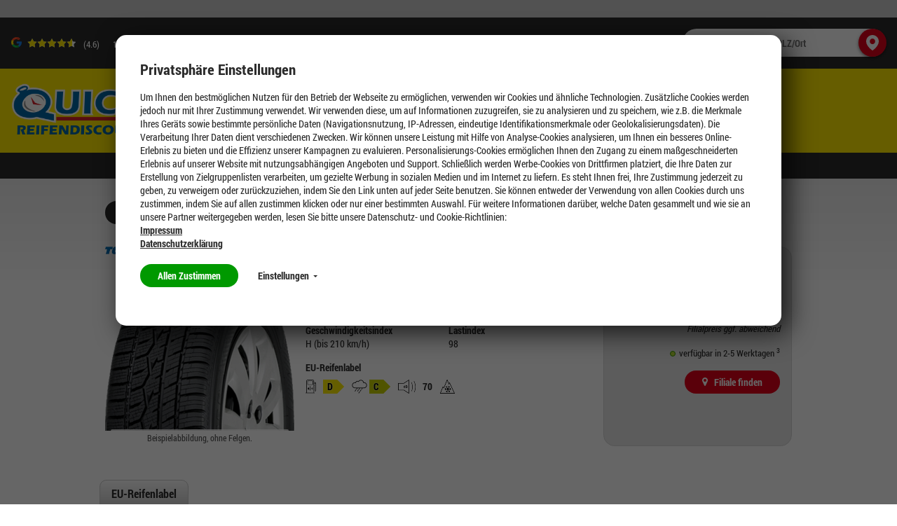

--- FILE ---
content_type: image/svg+xml;charset=UTF-8
request_url: https://www.quick.de/_ui/desktop/theme-quick/img/Icons/Down-Red.svg
body_size: 716
content:
<?xml version="1.0" encoding="utf-8"?>
<!-- Generator: Adobe Illustrator 25.0.1, SVG Export Plug-In . SVG Version: 6.00 Build 0)  -->
<svg version="1.1" id="Ebene_1" xmlns="http://www.w3.org/2000/svg" xmlns:xlink="http://www.w3.org/1999/xlink" x="0px" y="0px"
	 viewBox="0 0 17 11" style="enable-background:new 0 0 17 11;" xml:space="preserve">
<style type="text/css">
	.st0{fill-rule:evenodd;clip-rule:evenodd;fill:#C20E1C;}
</style>
<g id="Symbols">
	<g id="Icons_x2F_Arrow-Down-Dark" transform="translate(0.000000, -3.000000)">
		<polygon id="Down" class="st0" points="0.7,5.8 2.7,3.8 8.5,9.7 14.3,3.8 16.3,5.8 8.5,13.6 		"/>
	</g>
</g>
</svg>


--- FILE ---
content_type: text/javascript;charset=UTF-8
request_url: https://www.quick.de/_ui/desktop/common/js/head.mod.min.js
body_size: 46280
content:
/* Minification log written: true */
!function r(e,n,t){function o(i,f){if(!n[i]){if(!e[i]){var c="function"==typeof require&&require;if(!f&&c)return c(i,!0);if(u)return u(i,!0);throw(f=new Error("Cannot find module '"+i+"'")).code="MODULE_NOT_FOUND",f}c=n[i]={exports:{}},e[i][0].call(c.exports,function(r){return o(e[i][1][r]||r)},c,c.exports,r,e,n,t)}return n[i].exports}for(var u="function"==typeof require&&require,i=0;i<t.length;i++)o(t[i]);return o}({1:[function(require,module,exports){jQuery=$=require("jquery"),require("html5shiv"),require("modernizr"),require("picturefill"),require("respond"),require("responsive-switch"),require("svg-inject")},{html5shiv:2,jquery:3,modernizr:4,picturefill:5,respond:6,"responsive-switch":7,"svg-inject":8}],2:[function(require,module,exports){!function(global){!function(){!function(module,define,require){function d(){var a=t.elements;return"string"==typeof a?a.split(" "):a}function f(a){var b=s[a[q]];return b||(b={},r++,a[q]=r,s[r]=b),b}function g(a,c,d){return c=c||b,l?c.createElement(a):!(c=(d=d||f(c)).cache[a]?d.cache[a].cloneNode():p.test(a)?(d.cache[a]=d.createElem(a)).cloneNode():d.createElem(a)).canHaveChildren||o.test(a)||c.tagUrn?c:d.frag.appendChild(c)}function i(a,b){b.cache||(b.cache={},b.createElem=a.createElement,b.createFrag=a.createDocumentFragment,b.frag=b.createFrag()),a.createElement=function(c){return t.shivMethods?g(c,a,b):b.createElem(c)},a.createDocumentFragment=Function("h,f","return function(){var n=f.cloneNode(),c=n.createElement;h.shivMethods&&("+d().join().replace(/[\w\-:]+/g,function(a){return b.createElem(a),b.frag.createElement(a),'c("'+a+'")'})+");return n}")(t,b.frag)}function j(a){var d=f(a=a||b);return!t.shivCSS||k||d.hasCSS||(d.hasCSS=!!function(a,b){var c=a.createElement("p"),a=a.getElementsByTagName("head")[0]||a.documentElement;return c.innerHTML="x<style>"+b+"</style>",a.insertBefore(c.lastChild,a.firstChild)}(a,"article,aside,dialog,figcaption,figure,footer,header,hgroup,main,nav,section{display:block}mark{background:#FF0;color:#000}template{display:none}")),l||i(a,d),a}var a,b,k,l,n,o,p,q,r,s,t;a="undefined"!=typeof window?window:this,b=document,n=a.html5||{},o=/^<|^(?:button|map|select|textarea|object|iframe|option|optgroup)$/i,p=/^(?:a|b|code|div|fieldset|h1|h2|h3|h4|h5|h6|i|label|li|ol|p|q|span|strong|style|table|tbody|td|th|tr|ul)$/i,q="_html5shiv",r=0,s={},function(){try{var a=b.createElement("a");a.innerHTML="<xyz></xyz>",k="hidden"in a,l=1==a.childNodes.length||function(){b.createElement("a");var a=b.createDocumentFragment();return void 0===a.cloneNode||void 0===a.createDocumentFragment||void 0===a.createElement}()}catch(c){l=k=!0}}(),t={elements:n.elements||"abbr article aside audio bdi canvas data datalist details dialog figcaption figure footer header hgroup main mark meter nav output picture progress section summary template time video",version:"3.7.3",shivCSS:!1!==n.shivCSS,supportsUnknownElements:l,shivMethods:!1!==n.shivMethods,type:"default",shivDocument:j,createElement:g,createDocumentFragment:function(a,c){if(a=a||b,l)return a.createDocumentFragment();for(var e=(c=c||f(a)).frag.cloneNode(),g=0,h=d(),i=h.length;g<i;g++)e.createElement(h[g]);return e},addElements:function(a,b){var c=t.elements;"string"!=typeof c&&(c=c.join(" ")),"string"!=typeof a&&(a=a.join(" ")),t.elements=c+" "+a,j(b)}},a.html5=t,j(b),"object"==typeof module&&module.exports&&(module.exports=t)}.call(global,module,void 0,void 0)}.call(this)}.call(this,"undefined"!=typeof global?global:"undefined"!=typeof self?self:"undefined"!=typeof window?window:{})},{}],3:[function(require,module,exports){!function(global){!function(){!function(module,define,require){!function(a,b){"use strict";"object"==typeof module&&"object"==typeof module.exports?module.exports=a.document?b(a,!0):function(a){if(a.document)return b(a);throw new Error("jQuery requires a window with a document")}:b(a)}("undefined"!=typeof window?window:this,function(a,b){"use strict";var c=[],d=a.document,e=Object.getPrototypeOf,f=c.slice,g=c.concat,h=c.push,i=c.indexOf,j={},k=j.toString,l=j.hasOwnProperty,m=l.toString,n=m.call(Object),o={};function p(a,b){var c=(b=b||d).createElement("script");c.text=a,b.head.appendChild(c).parentNode.removeChild(c)}function v(a,b){return b.toUpperCase()}var q="3.2.1",r=function(a,b){return new r.fn.init(a,b)},s=/^[\s\uFEFF\xA0]+|[\s\uFEFF\xA0]+$/g,t=/^-ms-/,u=/-([a-z])/g;function w(a){var b=!!a&&"length"in a&&a.length,c=r.type(a);return"function"!==c&&!r.isWindow(a)&&("array"===c||0===b||"number"==typeof b&&0<b&&b-1 in a)}r.fn=r.prototype={jquery:q,constructor:r,length:0,toArray:function(){return f.call(this)},get:function(a){return null==a?f.call(this):a<0?this[a+this.length]:this[a]},pushStack:function(a){a=r.merge(this.constructor(),a);return a.prevObject=this,a},each:function(a){return r.each(this,a)},map:function(a){return this.pushStack(r.map(this,function(b,c){return a.call(b,c,b)}))},slice:function(){return this.pushStack(f.apply(this,arguments))},first:function(){return this.eq(0)},last:function(){return this.eq(-1)},eq:function(a){var b=this.length,a=+a+(a<0?b:0);return this.pushStack(0<=a&&a<b?[this[a]]:[])},end:function(){return this.prevObject||this.constructor()},push:h,sort:c.sort,splice:c.splice},r.extend=r.fn.extend=function(){var a,b,d,e,c,g=arguments[0]||{},h=1,i=arguments.length,j=!1;for("boolean"==typeof g&&(j=g,g=arguments[h]||{},h++),"object"==typeof g||r.isFunction(g)||(g={}),h===i&&(g=this,h--);h<i;h++)if(null!=(a=arguments[h]))for(b in a)c=g[b],d=a[b],g!==d&&(j&&d&&(r.isPlainObject(d)||(e=Array.isArray(d)))?(c=e?(e=!1,c&&Array.isArray(c)?c:[]):c&&r.isPlainObject(c)?c:{},g[b]=r.extend(j,c,d)):void 0!==d&&(g[b]=d));return g},r.extend({expando:"jQuery"+(q+Math.random()).replace(/\D/g,""),isReady:!0,error:function(a){throw new Error(a)},noop:function(){},isFunction:function(a){return"function"===r.type(a)},isWindow:function(a){return null!=a&&a===a.window},isNumeric:function(a){var b=r.type(a);return("number"===b||"string"===b)&&!isNaN(a-parseFloat(a))},isPlainObject:function(a){return!(!a||"[object Object]"!==k.call(a)||(a=e(a))&&("function"!=typeof(a=l.call(a,"constructor")&&a.constructor)||m.call(a)!==n))},isEmptyObject:function(a){for(var b in a)return!1;return!0},type:function(a){return null==a?a+"":"object"==typeof a||"function"==typeof a?j[k.call(a)]||"object":typeof a},globalEval:function(a){p(a)},camelCase:function(a){return a.replace(t,"ms-").replace(u,v)},each:function(a,b){var c,d=0;if(w(a))for(c=a.length;d<c&&!1!==b.call(a[d],d,a[d]);d++);else for(d in a)if(!1===b.call(a[d],d,a[d]))break;return a},trim:function(a){return null==a?"":(a+"").replace(s,"")},makeArray:function(a,b){b=b||[];return null!=a&&(w(Object(a))?r.merge(b,"string"==typeof a?[a]:a):h.call(b,a)),b},inArray:function(a,b,c){return null==b?-1:i.call(b,a,c)},merge:function(a,b){for(var c=+b.length,d=0,e=a.length;d<c;d++)a[e++]=b[d];return a.length=e,a},grep:function(a,b,c){for(var e=[],f=0,g=a.length,h=!c;f<g;f++)!b(a[f],f)!=h&&e.push(a[f]);return e},map:function(a,b,c){var d,e,f=0,h=[];if(w(a))for(d=a.length;f<d;f++)null!=(e=b(a[f],f,c))&&h.push(e);else for(f in a)e=b(a[f],f,c),null!=e&&h.push(e);return g.apply([],h)},guid:1,proxy:function(a,b){var d,c;if("string"==typeof b&&(c=a[b],b=a,a=c),r.isFunction(a))return d=f.call(arguments,2),(c=function(){return a.apply(b||this,d.concat(f.call(arguments)))}).guid=a.guid=a.guid||r.guid++,c},now:Date.now,support:o}),"function"==typeof Symbol&&(r.fn[Symbol.iterator]=c[Symbol.iterator]),r.each("Boolean Number String Function Array Date RegExp Object Error Symbol".split(" "),function(a,b){j["[object "+b+"]"]=b.toLowerCase()});function y(a,b,c){for(var d=[],e=void 0!==c;(a=a[b])&&9!==a.nodeType;)if(1===a.nodeType){if(e&&r(a).is(c))break;d.push(a)}return d}function z(a,b){for(var c=[];a;a=a.nextSibling)1===a.nodeType&&a!==b&&c.push(a);return c}var q=function(a){function aa(a,b,c){var d="0x"+b-65536;return d!=d||c?b:d<0?String.fromCharCode(65536+d):String.fromCharCode(d>>10|55296,1023&d|56320)}function ca(a,b){return b?"\0"===a?"�":a.slice(0,-1)+"\\"+a.charCodeAt(a.length-1).toString(16)+" ":"\\"+a}function da(){m()}var b,c,d,e,f,g,h,i,j,k,l,m,n,o,p,q,r,s,t,u="sizzle"+ +new Date,v=a.document,w=0,x=0,y=ha(),z=ha(),A=ha(),B=function(a,b){return a===b&&(l=!0),0},C={}.hasOwnProperty,D=[],E=D.pop,F=D.push,G=D.push,H=D.slice,I=function(a,b){for(var c=0,d=a.length;c<d;c++)if(a[c]===b)return c;return-1},J="checked|selected|async|autofocus|autoplay|controls|defer|disabled|hidden|ismap|loop|multiple|open|readonly|required|scoped",K="[\\x20\\t\\r\\n\\f]",L="(?:\\\\.|[\\w-]|[^\0-\\xa0])+",M="\\["+K+"*("+L+")(?:"+K+"*([*^$|!~]?=)"+K+"*(?:'((?:\\\\.|[^\\\\'])*)'|\"((?:\\\\.|[^\\\\\"])*)\"|("+L+"))|)"+K+"*\\]",N=":("+L+")(?:\\((('((?:\\\\.|[^\\\\'])*)'|\"((?:\\\\.|[^\\\\\"])*)\")|((?:\\\\.|[^\\\\()[\\]]|"+M+")*)|.*)\\)|)",O=new RegExp(K+"+","g"),P=new RegExp("^"+K+"+|((?:^|[^\\\\])(?:\\\\.)*)"+K+"+$","g"),Q=new RegExp("^"+K+"*,"+K+"*"),R=new RegExp("^"+K+"*([>+~]|"+K+")"+K+"*"),S=new RegExp("="+K+"*([^\\]'\"]*?)"+K+"*\\]","g"),T=new RegExp(N),U=new RegExp("^"+L+"$"),V={ID:new RegExp("^#("+L+")"),CLASS:new RegExp("^\\.("+L+")"),TAG:new RegExp("^("+L+"|[*])"),ATTR:new RegExp("^"+M),PSEUDO:new RegExp("^"+N),CHILD:new RegExp("^:(only|first|last|nth|nth-last)-(child|of-type)(?:\\("+K+"*(even|odd|(([+-]|)(\\d*)n|)"+K+"*(?:([+-]|)"+K+"*(\\d+)|))"+K+"*\\)|)","i"),bool:new RegExp("^(?:"+J+")$","i"),needsContext:new RegExp("^"+K+"*[>+~]|:(even|odd|eq|gt|lt|nth|first|last)(?:\\("+K+"*((?:-\\d)?\\d*)"+K+"*\\)|)(?=[^-]|$)","i")},W=/^(?:input|select|textarea|button)$/i,X=/^h\d$/i,Y=/^[^{]+\{\s*\[native \w/,Z=/^(?:#([\w-]+)|(\w+)|\.([\w-]+))$/,$=/[+~]/,_=new RegExp("\\\\([\\da-f]{1,6}"+K+"?|("+K+")|.)","ig"),ba=/([\0-\x1f\x7f]|^-?\d)|^-$|[^\0-\x1f\x7f-\uFFFF\w-]/g,ea=ta(function(a){return!0===a.disabled&&("form"in a||"label"in a)},{dir:"parentNode",next:"legend"});try{G.apply(D=H.call(v.childNodes),v.childNodes),D[v.childNodes.length].nodeType}catch(fa){G={apply:D.length?function(a,b){F.apply(a,H.call(b))}:function(a,b){for(var c=a.length,d=0;a[c++]=b[d++];);a.length=c-1}}}function ga(a,b,d,e){var f,h,j,k,l,o,r,s=b&&b.ownerDocument,w=b?b.nodeType:9;if(d=d||[],"string"!=typeof a||!a||1!==w&&9!==w&&11!==w)return d;if(!e&&((b?b.ownerDocument||b:v)!==n&&m(b),b=b||n,p)){if(11!==w&&(l=Z.exec(a)))if(f=l[1]){if(9===w){if(!(j=b.getElementById(f)))return d;if(j.id===f)return d.push(j),d}else if(s&&(j=s.getElementById(f))&&t(b,j)&&j.id===f)return d.push(j),d}else{if(l[2])return G.apply(d,b.getElementsByTagName(a)),d;if((f=l[3])&&c.getElementsByClassName&&b.getElementsByClassName)return G.apply(d,b.getElementsByClassName(f)),d}if(c.qsa&&!A[a+" "]&&(!q||!q.test(a))){if(1!==w)s=b,r=a;else if("object"!==b.nodeName.toLowerCase()){for((k=b.getAttribute("id"))?k=k.replace(ba,ca):b.setAttribute("id",k=u),h=(o=g(a)).length;h--;)o[h]="#"+k+" "+sa(o[h]);r=o.join(","),s=$.test(a)&&qa(b.parentNode)||b}if(r)try{return G.apply(d,s.querySelectorAll(r)),d}catch(x){}finally{k===u&&b.removeAttribute("id")}}}return i(a.replace(P,"$1"),b,d,e)}function ha(){var a=[];function b(c,e){return a.push(c+" ")>d.cacheLength&&delete b[a.shift()],b[c+" "]=e}return b}function ia(a){return a[u]=!0,a}function ja(a){var b=n.createElement("fieldset");try{return!!a(b)}catch(c){return!1}finally{b.parentNode&&b.parentNode.removeChild(b)}}function ka(a,b){for(var c=a.split("|"),e=c.length;e--;)d.attrHandle[c[e]]=b}function la(a,b){var c=b&&a,d=c&&1===a.nodeType&&1===b.nodeType&&a.sourceIndex-b.sourceIndex;if(d)return d;if(c)for(;c=c.nextSibling;)if(c===b)return-1;return a?1:-1}function oa(a){return function(b){return"form"in b?b.parentNode&&!1===b.disabled?"label"in b?"label"in b.parentNode?b.parentNode.disabled===a:b.disabled===a:b.isDisabled===a||b.isDisabled!==!a&&ea(b)===a:b.disabled===a:"label"in b&&b.disabled===a}}function pa(a){return ia(function(b){return b=+b,ia(function(c,d){for(var e,f=a([],c.length,b),g=f.length;g--;)c[e=f[g]]&&(c[e]=!(d[e]=c[e]))})})}function qa(a){return a&&void 0!==a.getElementsByTagName&&a}for(b in c=ga.support={},f=ga.isXML=function(a){a=a&&(a.ownerDocument||a).documentElement;return!!a&&"HTML"!==a.nodeName},m=ga.setDocument=function(a){var a=a?a.ownerDocument||a:v;return a!==n&&9===a.nodeType&&a.documentElement&&(o=(n=a).documentElement,p=!f(n),v!==n&&(a=n.defaultView)&&a.top!==a&&(a.addEventListener?a.addEventListener("unload",da,!1):a.attachEvent&&a.attachEvent("onunload",da)),c.attributes=ja(function(a){return a.className="i",!a.getAttribute("className")}),c.getElementsByTagName=ja(function(a){return a.appendChild(n.createComment("")),!a.getElementsByTagName("*").length}),c.getElementsByClassName=Y.test(n.getElementsByClassName),c.getById=ja(function(a){return o.appendChild(a).id=u,!n.getElementsByName||!n.getElementsByName(u).length}),c.getById?(d.filter.ID=function(a){var b=a.replace(_,aa);return function(a){return a.getAttribute("id")===b}},d.find.ID=function(a,b){if(void 0!==b.getElementById&&p)return(b=b.getElementById(a))?[b]:[]}):(d.filter.ID=function(a){var b=a.replace(_,aa);return function(a){a=void 0!==a.getAttributeNode&&a.getAttributeNode("id");return a&&a.value===b}},d.find.ID=function(a,b){if(void 0!==b.getElementById&&p){var c,d,e,f=b.getElementById(a);if(f){if((c=f.getAttributeNode("id"))&&c.value===a)return[f];for(e=b.getElementsByName(a),d=0;f=e[d++];)if((c=f.getAttributeNode("id"))&&c.value===a)return[f]}return[]}}),d.find.TAG=c.getElementsByTagName?function(a,b){return void 0!==b.getElementsByTagName?b.getElementsByTagName(a):c.qsa?b.querySelectorAll(a):void 0}:function(a,b){var c,d=[],e=0,f=b.getElementsByTagName(a);if("*"!==a)return f;for(;c=f[e++];)1===c.nodeType&&d.push(c);return d},d.find.CLASS=c.getElementsByClassName&&function(a,b){if(void 0!==b.getElementsByClassName&&p)return b.getElementsByClassName(a)},r=[],q=[],(c.qsa=Y.test(n.querySelectorAll))&&(ja(function(a){o.appendChild(a).innerHTML="<a id='"+u+"'></a><select id='"+u+"-\r\\' msallowcapture=''><option selected=''></option></select>",a.querySelectorAll("[msallowcapture^='']").length&&q.push("[*^$]="+K+"*(?:''|\"\")"),a.querySelectorAll("[selected]").length||q.push("\\["+K+"*(?:value|"+J+")"),a.querySelectorAll("[id~="+u+"-]").length||q.push("~="),a.querySelectorAll(":checked").length||q.push(":checked"),a.querySelectorAll("a#"+u+"+*").length||q.push(".#.+[+~]")}),ja(function(a){a.innerHTML="<a href='' disabled='disabled'></a><select disabled='disabled'><option/></select>";var b=n.createElement("input");b.setAttribute("type","hidden"),a.appendChild(b).setAttribute("name","D"),a.querySelectorAll("[name=d]").length&&q.push("name"+K+"*[*^$|!~]?="),2!==a.querySelectorAll(":enabled").length&&q.push(":enabled",":disabled"),o.appendChild(a).disabled=!0,2!==a.querySelectorAll(":disabled").length&&q.push(":enabled",":disabled"),a.querySelectorAll("*,:x"),q.push(",.*:")})),(c.matchesSelector=Y.test(s=o.matches||o.webkitMatchesSelector||o.mozMatchesSelector||o.oMatchesSelector||o.msMatchesSelector))&&ja(function(a){c.disconnectedMatch=s.call(a,"*"),s.call(a,"[s!='']:x"),r.push("!=",N)}),q=q.length&&new RegExp(q.join("|")),r=r.length&&new RegExp(r.join("|")),a=Y.test(o.compareDocumentPosition),t=a||Y.test(o.contains)?function(a,b){var c=9===a.nodeType?a.documentElement:a,b=b&&b.parentNode;return a===b||!(!b||1!==b.nodeType||!(c.contains?c.contains(b):a.compareDocumentPosition&&16&a.compareDocumentPosition(b)))}:function(a,b){if(b)for(;b=b.parentNode;)if(b===a)return!0;return!1},B=a?function(a,b){if(a===b)return l=!0,0;var d=!a.compareDocumentPosition-!b.compareDocumentPosition;return d||(1&(d=(a.ownerDocument||a)===(b.ownerDocument||b)?a.compareDocumentPosition(b):1)||!c.sortDetached&&b.compareDocumentPosition(a)===d?a===n||a.ownerDocument===v&&t(v,a)?-1:b===n||b.ownerDocument===v&&t(v,b)?1:k?I(k,a)-I(k,b):0:4&d?-1:1)}:function(a,b){if(a===b)return l=!0,0;var c,d=0,e=a.parentNode,f=b.parentNode,g=[a],h=[b];if(!e||!f)return a===n?-1:b===n?1:e?-1:f?1:k?I(k,a)-I(k,b):0;if(e===f)return la(a,b);for(c=a;c=c.parentNode;)g.unshift(c);for(c=b;c=c.parentNode;)h.unshift(c);for(;g[d]===h[d];)d++;return d?la(g[d],h[d]):g[d]===v?-1:h[d]===v?1:0}),n},ga.matches=function(a,b){return ga(a,null,null,b)},ga.matchesSelector=function(a,b){if((a.ownerDocument||a)!==n&&m(a),b=b.replace(S,"='$1']"),c.matchesSelector&&p&&!A[b+" "]&&(!r||!r.test(b))&&(!q||!q.test(b)))try{var d=s.call(a,b);if(d||c.disconnectedMatch||a.document&&11!==a.document.nodeType)return d}catch(e){}return 0<ga(b,n,null,[a]).length},ga.contains=function(a,b){return(a.ownerDocument||a)!==n&&m(a),t(a,b)},ga.attr=function(a,b){(a.ownerDocument||a)!==n&&m(a);var e=d.attrHandle[b.toLowerCase()],e=e&&C.call(d.attrHandle,b.toLowerCase())?e(a,b,!p):void 0;return void 0!==e?e:c.attributes||!p?a.getAttribute(b):(e=a.getAttributeNode(b))&&e.specified?e.value:null},ga.escape=function(a){return(a+"").replace(ba,ca)},ga.error=function(a){throw new Error("Syntax error, unrecognized expression: "+a)},ga.uniqueSort=function(a){var b,d=[],e=0,f=0;if(l=!c.detectDuplicates,k=!c.sortStable&&a.slice(0),a.sort(B),l){for(;b=a[f++];)b===a[f]&&(e=d.push(f));for(;e--;)a.splice(d[e],1)}return k=null,a},e=ga.getText=function(a){var b,c="",d=0,f=a.nodeType;if(f){if(1===f||9===f||11===f){if("string"==typeof a.textContent)return a.textContent;for(a=a.firstChild;a;a=a.nextSibling)c+=e(a)}else if(3===f||4===f)return a.nodeValue}else for(;b=a[d++];)c+=e(b);return c},(d=ga.selectors={cacheLength:50,createPseudo:ia,match:V,attrHandle:{},find:{},relative:{">":{dir:"parentNode",first:!0}," ":{dir:"parentNode"},"+":{dir:"previousSibling",first:!0},"~":{dir:"previousSibling"}},preFilter:{ATTR:function(a){return a[1]=a[1].replace(_,aa),a[3]=(a[3]||a[4]||a[5]||"").replace(_,aa),"~="===a[2]&&(a[3]=" "+a[3]+" "),a.slice(0,4)},CHILD:function(a){return a[1]=a[1].toLowerCase(),"nth"===a[1].slice(0,3)?(a[3]||ga.error(a[0]),a[4]=+(a[4]?a[5]+(a[6]||1):2*("even"===a[3]||"odd"===a[3])),a[5]=+(a[7]+a[8]||"odd"===a[3])):a[3]&&ga.error(a[0]),a},PSEUDO:function(a){var b,c=!a[6]&&a[2];return V.CHILD.test(a[0])?null:(a[3]?a[2]=a[4]||a[5]||"":c&&T.test(c)&&(b=g(c,!0))&&(b=c.indexOf(")",c.length-b)-c.length)&&(a[0]=a[0].slice(0,b),a[2]=c.slice(0,b)),a.slice(0,3))}},filter:{TAG:function(a){var b=a.replace(_,aa).toLowerCase();return"*"===a?function(){return!0}:function(a){return a.nodeName&&a.nodeName.toLowerCase()===b}},CLASS:function(a){var b=y[a+" "];return b||(b=new RegExp("(^|"+K+")"+a+"("+K+"|$)"))&&y(a,function(a){return b.test("string"==typeof a.className&&a.className||void 0!==a.getAttribute&&a.getAttribute("class")||"")})},ATTR:function(a,b,c){return function(d){d=ga.attr(d,a);return null==d?"!="===b:!b||(d+="","="===b?d===c:"!="===b?d!==c:"^="===b?c&&0===d.indexOf(c):"*="===b?c&&-1<d.indexOf(c):"$="===b?c&&d.slice(-c.length)===c:"~="===b?-1<(" "+d.replace(O," ")+" ").indexOf(c):"|="===b&&(d===c||d.slice(0,c.length+1)===c+"-"))}},CHILD:function(a,b,c,d,e){var f="nth"!==a.slice(0,3),g="last"!==a.slice(-4),h="of-type"===b;return 1===d&&0===e?function(a){return!!a.parentNode}:function(b,c,i){var j,k,l,m,n,o,p=f!=g?"nextSibling":"previousSibling",q=b.parentNode,r=h&&b.nodeName.toLowerCase(),s=!i&&!h,t=!1;if(q){if(f){for(;p;){for(m=b;m=m[p];)if(h?m.nodeName.toLowerCase()===r:1===m.nodeType)return!1;o=p="only"===a&&!o&&"nextSibling"}return!0}if(o=[g?q.firstChild:q.lastChild],g&&s){for(t=(n=(j=(k=(l=(m=q)[u]||(m[u]={}))[m.uniqueID]||(l[m.uniqueID]={}))[a]||[])[0]===w&&j[1])&&j[2],m=n&&q.childNodes[n];m=++n&&m&&m[p]||(t=n=0)||o.pop();)if(1===m.nodeType&&++t&&m===b){k[a]=[w,n,t];break}}else if(!1===(t=s?n=(j=(k=(l=(m=b)[u]||(m[u]={}))[m.uniqueID]||(l[m.uniqueID]={}))[a]||[])[0]===w&&j[1]:t))for(;(m=++n&&m&&m[p]||(t=n=0)||o.pop())&&((h?m.nodeName.toLowerCase()!==r:1!==m.nodeType)||!++t||(s&&((k=(l=m[u]||(m[u]={}))[m.uniqueID]||(l[m.uniqueID]={}))[a]=[w,t]),m!==b)););return(t-=e)===d||t%d==0&&0<=t/d}}},PSEUDO:function(a,b){var c,e=d.pseudos[a]||d.setFilters[a.toLowerCase()]||ga.error("unsupported pseudo: "+a);return e[u]?e(b):1<e.length?(c=[a,a,"",b],d.setFilters.hasOwnProperty(a.toLowerCase())?ia(function(a,c){for(var d,f=e(a,b),g=f.length;g--;)a[d=I(a,f[g])]=!(c[d]=f[g])}):function(a){return e(a,0,c)}):e}},pseudos:{not:ia(function(a){var b=[],c=[],d=h(a.replace(P,"$1"));return d[u]?ia(function(a,b,c,e){for(var f,g=d(a,null,e,[]),h=a.length;h--;)(f=g[h])&&(a[h]=!(b[h]=f))}):function(a,e,f){return b[0]=a,d(b,null,f,c),b[0]=null,!c.pop()}}),has:ia(function(a){return function(b){return 0<ga(a,b).length}}),contains:ia(function(a){return a=a.replace(_,aa),function(b){return-1<(b.textContent||b.innerText||e(b)).indexOf(a)}}),lang:ia(function(a){return U.test(a||"")||ga.error("unsupported lang: "+a),a=a.replace(_,aa).toLowerCase(),function(b){var c;do{if(c=p?b.lang:b.getAttribute("xml:lang")||b.getAttribute("lang"))return(c=c.toLowerCase())===a||0===c.indexOf(a+"-")}while((b=b.parentNode)&&1===b.nodeType);return!1}}),target:function(b){var c=a.location&&a.location.hash;return c&&c.slice(1)===b.id},root:function(a){return a===o},focus:function(a){return a===n.activeElement&&(!n.hasFocus||n.hasFocus())&&!!(a.type||a.href||~a.tabIndex)},enabled:oa(!1),disabled:oa(!0),checked:function(a){var b=a.nodeName.toLowerCase();return"input"===b&&!!a.checked||"option"===b&&!!a.selected},selected:function(a){return a.parentNode&&a.parentNode.selectedIndex,!0===a.selected},empty:function(a){for(a=a.firstChild;a;a=a.nextSibling)if(a.nodeType<6)return!1;return!0},parent:function(a){return!d.pseudos.empty(a)},header:function(a){return X.test(a.nodeName)},input:function(a){return W.test(a.nodeName)},button:function(a){var b=a.nodeName.toLowerCase();return"input"===b&&"button"===a.type||"button"===b},text:function(a){return"input"===a.nodeName.toLowerCase()&&"text"===a.type&&(null==(a=a.getAttribute("type"))||"text"===a.toLowerCase())},first:pa(function(){return[0]}),last:pa(function(a,b){return[b-1]}),eq:pa(function(a,b,c){return[c<0?c+b:c]}),even:pa(function(a,b){for(var c=0;c<b;c+=2)a.push(c);return a}),odd:pa(function(a,b){for(var c=1;c<b;c+=2)a.push(c);return a}),lt:pa(function(a,b,c){for(var d=c<0?c+b:c;0<=--d;)a.push(d);return a}),gt:pa(function(a,b,c){for(var d=c<0?c+b:c;++d<b;)a.push(d);return a})}}).pseudos.nth=d.pseudos.eq,{radio:!0,checkbox:!0,file:!0,password:!0,image:!0})d.pseudos[b]=function(a){return function(b){return"input"===b.nodeName.toLowerCase()&&b.type===a}}(b);for(b in{submit:!0,reset:!0})d.pseudos[b]=function(a){return function(b){var c=b.nodeName.toLowerCase();return("input"===c||"button"===c)&&b.type===a}}(b);function ra(){}function sa(a){for(var b=0,c=a.length,d="";b<c;b++)d+=a[b].value;return d}function ta(a,b,c){var d=b.dir,e=b.next,f=e||d,g=c&&"parentNode"===f,h=x++;return b.first?function(b,c,e){for(;b=b[d];)if(1===b.nodeType||g)return a(b,c,e);return!1}:function(b,c,i){var j,l,m=[w,h];if(i){for(;b=b[d];)if((1===b.nodeType||g)&&a(b,c,i))return!0}else for(;b=b[d];)if(1===b.nodeType||g)if(l=(l=b[u]||(b[u]={}))[b.uniqueID]||(l[b.uniqueID]={}),e&&e===b.nodeName.toLowerCase())b=b[d]||b;else{if((j=l[f])&&j[0]===w&&j[1]===h)return m[2]=j[2];if((l[f]=m)[2]=a(b,c,i))return!0}return!1}}function ua(a){return 1<a.length?function(b,c,d){for(var e=a.length;e--;)if(!a[e](b,c,d))return!1;return!0}:a[0]}function wa(a,b,c,d,e){for(var f,g=[],h=0,i=a.length,j=null!=b;h<i;h++)!(f=a[h])||c&&!c(f,d,e)||(g.push(f),j&&b.push(h));return g}function xa(a,b,c,d,e,f){return d&&!d[u]&&(d=xa(d)),e&&!e[u]&&(e=xa(e,f)),ia(function(f,g,h,i){var j,k,l,m=[],n=[],o=g.length,p=f||function(a,b,c){for(var d=0,e=b.length;d<e;d++)ga(a,b[d],c);return c}(b||"*",h.nodeType?[h]:h,[]),q=!a||!f&&b?p:wa(p,m,a,h,i),r=c?e||(f?a:o||d)?[]:g:q;if(c&&c(q,r,h,i),d)for(j=wa(r,n),d(j,[],h,i),k=j.length;k--;)(l=j[k])&&(r[n[k]]=!(q[n[k]]=l));if(f){if(e||a){if(e){for(j=[],k=r.length;k--;)(l=r[k])&&j.push(q[k]=l);e(null,r=[],j,i)}for(k=r.length;k--;)(l=r[k])&&-1<(j=e?I(f,l):m[k])&&(f[j]=!(g[j]=l))}}else r=wa(r===g?r.splice(o,r.length):r),e?e(null,g,r,i):G.apply(g,r)})}function ya(a){for(var b,c,e,f=a.length,g=d.relative[a[0].type],h=g||d.relative[" "],i=g?1:0,k=ta(function(a){return a===b},h,!0),l=ta(function(a){return-1<I(b,a)},h,!0),m=[function(a,c,d){a=!g&&(d||c!==j)||((b=c).nodeType?k:l)(a,c,d);return b=null,a}];i<f;i++)if(c=d.relative[a[i].type])m=[ta(ua(m),c)];else{if((c=d.filter[a[i].type].apply(null,a[i].matches))[u]){for(e=++i;e<f&&!d.relative[a[e].type];e++);return xa(1<i&&ua(m),1<i&&sa(a.slice(0,i-1).concat({value:" "===a[i-2].type?"*":""})).replace(P,"$1"),c,i<e&&ya(a.slice(i,e)),e<f&&ya(a=a.slice(e)),e<f&&sa(a))}m.push(c)}return ua(m)}function za(a,b){function f(f,g,h,i,k){var l,o,q,r=0,s="0",t=f&&[],u=[],v=j,x=f||e&&d.find.TAG("*",k),y=w+=null==v?1:Math.random()||.1,z=x.length;for(k&&(j=g===n||g||k);s!==z&&null!=(l=x[s]);s++){if(e&&l){for(o=0,g||l.ownerDocument===n||(m(l),h=!p);q=a[o++];)if(q(l,g||n,h)){i.push(l);break}k&&(w=y)}c&&((l=!q&&l)&&r--,f&&t.push(l))}if(r+=s,c&&s!==r){for(o=0;q=b[o++];)q(t,u,g,h);if(f){if(0<r)for(;s--;)t[s]||u[s]||(u[s]=E.call(i));u=wa(u)}G.apply(i,u),k&&!f&&0<u.length&&1<r+b.length&&ga.uniqueSort(i)}return k&&(w=y,j=v),t}var c=0<b.length,e=0<a.length;return c?ia(f):f}return ra.prototype=d.filters=d.pseudos,d.setFilters=new ra,g=ga.tokenize=function(a,b){var c,e,f,g,h,i,j,k=z[a+" "];if(k)return b?0:k.slice(0);for(h=a,i=[],j=d.preFilter;h;){for(g in c&&!(e=Q.exec(h))||(e&&(h=h.slice(e[0].length)||h),i.push(f=[])),c=!1,(e=R.exec(h))&&(c=e.shift(),f.push({value:c,type:e[0].replace(P," ")}),h=h.slice(c.length)),d.filter)!(e=V[g].exec(h))||j[g]&&!(e=j[g](e))||(c=e.shift(),f.push({value:c,type:g,matches:e}),h=h.slice(c.length));if(!c)break}return b?h.length:h?ga.error(a):z(a,i).slice(0)},h=ga.compile=function(a,b){var c,d=[],e=[],f=A[a+" "];if(!f){for(c=(b=b||g(a)).length;c--;)((f=ya(b[c]))[u]?d:e).push(f);(f=A(a,za(e,d))).selector=a}return f},i=ga.select=function(a,b,c,e){var f,i,j,k,l,m="function"==typeof a&&a,n=!e&&g(a=m.selector||a);if(c=c||[],1===n.length){if(2<(i=n[0]=n[0].slice(0)).length&&"ID"===(j=i[0]).type&&9===b.nodeType&&p&&d.relative[i[1].type]){if(!(b=(d.find.ID(j.matches[0].replace(_,aa),b)||[])[0]))return c;m&&(b=b.parentNode),a=a.slice(i.shift().value.length)}for(f=V.needsContext.test(a)?0:i.length;f--&&(j=i[f],!d.relative[k=j.type]);)if((l=d.find[k])&&(e=l(j.matches[0].replace(_,aa),$.test(i[0].type)&&qa(b.parentNode)||b))){if(i.splice(f,1),a=e.length&&sa(i))break;return G.apply(c,e),c}}return(m||h(a,n))(e,b,!p,c,!b||$.test(a)&&qa(b.parentNode)||b),c},c.sortStable=u.split("").sort(B).join("")===u,c.detectDuplicates=!!l,m(),c.sortDetached=ja(function(a){return 1&a.compareDocumentPosition(n.createElement("fieldset"))}),ja(function(a){return a.innerHTML="<a href='#'></a>","#"===a.firstChild.getAttribute("href")})||ka("type|href|height|width",function(a,b,c){if(!c)return a.getAttribute(b,"type"===b.toLowerCase()?1:2)}),c.attributes&&ja(function(a){return a.innerHTML="<input/>",a.firstChild.setAttribute("value",""),""===a.firstChild.getAttribute("value")})||ka("value",function(a,b,c){if(!c&&"input"===a.nodeName.toLowerCase())return a.defaultValue}),ja(function(a){return null==a.getAttribute("disabled")})||ka(J,function(a,b,c){if(!c)return!0===a[b]?b.toLowerCase():(c=a.getAttributeNode(b))&&c.specified?c.value:null}),ga}(a),A=(r.find=q,r.expr=q.selectors,r.expr[":"]=r.expr.pseudos,r.uniqueSort=r.unique=q.uniqueSort,r.text=q.getText,r.isXMLDoc=q.isXML,r.contains=q.contains,r.escapeSelector=q.escape,r.expr.match.needsContext);function B(a,b){return a.nodeName&&a.nodeName.toLowerCase()===b.toLowerCase()}var C=/^<([a-z][^\/\0>:\x20\t\r\n\f]*)[\x20\t\r\n\f]*\/?>(?:<\/\1>|)$/i,D=/^.[^:#\[\.,]*$/;function E(a,b,c){return r.isFunction(b)?r.grep(a,function(a,d){return!!b.call(a,d,a)!==c}):b.nodeType?r.grep(a,function(a){return a===b!==c}):"string"!=typeof b?r.grep(a,function(a){return-1<i.call(b,a)!==c}):D.test(b)?r.filter(b,a,c):(b=r.filter(b,a),r.grep(a,function(a){return-1<i.call(b,a)!==c&&1===a.nodeType}))}r.filter=function(a,b,c){var d=b[0];return c&&(a=":not("+a+")"),1===b.length&&1===d.nodeType?r.find.matchesSelector(d,a)?[d]:[]:r.find.matches(a,r.grep(b,function(a){return 1===a.nodeType}))},r.fn.extend({find:function(a){var b,c,d=this.length,e=this;if("string"!=typeof a)return this.pushStack(r(a).filter(function(){for(b=0;b<d;b++)if(r.contains(e[b],this))return!0}));for(c=this.pushStack([]),b=0;b<d;b++)r.find(a,e[b],c);return 1<d?r.uniqueSort(c):c},filter:function(a){return this.pushStack(E(this,a||[],!1))},not:function(a){return this.pushStack(E(this,a||[],!0))},is:function(a){return!!E(this,"string"==typeof a&&A.test(a)?r(a):a||[],!1).length}});var F,G=/^(?:\s*(<[\w\W]+>)[^>]*|#([\w-]+))$/,I=((r.fn.init=function(a,b,c){if(!a)return this;if(c=c||F,"string"!=typeof a)return a.nodeType?(this[0]=a,this.length=1,this):r.isFunction(a)?void 0!==c.ready?c.ready(a):a(r):r.makeArray(a,this);if(!(e="<"===a[0]&&">"===a[a.length-1]&&3<=a.length?[null,a,null]:G.exec(a))||!e[1]&&b)return(!b||b.jquery?b||c:this.constructor(b)).find(a);if(e[1]){if(b=b instanceof r?b[0]:b,r.merge(this,r.parseHTML(e[1],b&&b.nodeType?b.ownerDocument||b:d,!0)),C.test(e[1])&&r.isPlainObject(b))for(var e in b)r.isFunction(this[e])?this[e](b[e]):this.attr(e,b[e]);return this}return(c=d.getElementById(e[2]))&&(this[0]=c,this.length=1),this}).prototype=r.fn,F=r(d),/^(?:parents|prev(?:Until|All))/),J={children:!0,contents:!0,next:!0,prev:!0};function K(a,b){for(;(a=a[b])&&1!==a.nodeType;);return a}r.fn.extend({has:function(a){var b=r(a,this),c=b.length;return this.filter(function(){for(var a=0;a<c;a++)if(r.contains(this,b[a]))return!0})},closest:function(a,b){var c,d=0,e=this.length,f=[],g="string"!=typeof a&&r(a);if(!A.test(a))for(;d<e;d++)for(c=this[d];c&&c!==b;c=c.parentNode)if(c.nodeType<11&&(g?-1<g.index(c):1===c.nodeType&&r.find.matchesSelector(c,a))){f.push(c);break}return this.pushStack(1<f.length?r.uniqueSort(f):f)},index:function(a){return a?"string"==typeof a?i.call(r(a),this[0]):i.call(this,a.jquery?a[0]:a):this[0]&&this[0].parentNode?this.first().prevAll().length:-1},add:function(a,b){return this.pushStack(r.uniqueSort(r.merge(this.get(),r(a,b))))},addBack:function(a){return this.add(null==a?this.prevObject:this.prevObject.filter(a))}}),r.each({parent:function(a){a=a.parentNode;return a&&11!==a.nodeType?a:null},parents:function(a){return y(a,"parentNode")},parentsUntil:function(a,b,c){return y(a,"parentNode",c)},next:function(a){return K(a,"nextSibling")},prev:function(a){return K(a,"previousSibling")},nextAll:function(a){return y(a,"nextSibling")},prevAll:function(a){return y(a,"previousSibling")},nextUntil:function(a,b,c){return y(a,"nextSibling",c)},prevUntil:function(a,b,c){return y(a,"previousSibling",c)},siblings:function(a){return z((a.parentNode||{}).firstChild,a)},children:function(a){return z(a.firstChild)},contents:function(a){return B(a,"iframe")?a.contentDocument:(B(a,"template")&&(a=a.content||a),r.merge([],a.childNodes))}},function(a,b){r.fn[a]=function(c,d){var e=r.map(this,b,c);return(d="Until"!==a.slice(-5)?c:d)&&"string"==typeof d&&(e=r.filter(d,e)),1<this.length&&(J[a]||r.uniqueSort(e),I.test(a)&&e.reverse()),this.pushStack(e)}});var L=/[^\x20\t\r\n\f]+/g;function N(a){return a}function O(a){throw a}function P(a,b,c,d){var e;try{a&&r.isFunction(e=a.promise)?e.call(a).done(b).fail(c):a&&r.isFunction(e=a.then)?e.call(a,b,c):b.apply(void 0,[a].slice(d))}catch(a){c.apply(void 0,[a])}}r.Callbacks=function(a){a="string"==typeof a?function(a){var b={};return r.each(a.match(L)||[],function(a,c){b[c]=!0}),b}(a):r.extend({},a);function i(){for(e=e||a.once,d=b=!0;g.length;h=-1)for(c=g.shift();++h<f.length;)!1===f[h].apply(c[0],c[1])&&a.stopOnFalse&&(h=f.length,c=!1);a.memory||(c=!1),b=!1,e&&(f=c?[]:"")}var b,c,d,e,f=[],g=[],h=-1,j={add:function(){return f&&(c&&!b&&(h=f.length-1,g.push(c)),function d(b){r.each(b,function(b,c){r.isFunction(c)?a.unique&&j.has(c)||f.push(c):c&&c.length&&"string"!==r.type(c)&&d(c)})}(arguments),c&&!b&&i()),this},remove:function(){return r.each(arguments,function(a,b){for(var c;-1<(c=r.inArray(b,f,c));)f.splice(c,1),c<=h&&h--}),this},has:function(a){return a?-1<r.inArray(a,f):0<f.length},empty:function(){return f=f&&[],this},disable:function(){return e=g=[],f=c="",this},disabled:function(){return!f},lock:function(){return e=g=[],c||b||(f=c=""),this},locked:function(){return!!e},fireWith:function(a,c){return e||(c=[a,(c=c||[]).slice?c.slice():c],g.push(c),b||i()),this},fire:function(){return j.fireWith(this,arguments),this},fired:function(){return!!d}};return j},r.extend({Deferred:function(b){var c=[["notify","progress",r.Callbacks("memory"),r.Callbacks("memory"),2],["resolve","done",r.Callbacks("once memory"),r.Callbacks("once memory"),0,"resolved"],["reject","fail",r.Callbacks("once memory"),r.Callbacks("once memory"),1,"rejected"]],d="pending",e={state:function(){return d},always:function(){return f.done(arguments).fail(arguments),this},catch:function(a){return e.then(null,a)},pipe:function(){var a=arguments;return r.Deferred(function(b){r.each(c,function(c,d){var e=r.isFunction(a[d[4]])&&a[d[4]];f[d[1]](function(){var a=e&&e.apply(this,arguments);a&&r.isFunction(a.promise)?a.promise().progress(b.notify).done(b.resolve).fail(b.reject):b[d[0]+"With"](this,e?[a]:arguments)})}),a=null}).promise()},then:function(b,d,e){var f=0;function g(b,c,d,e){return function(){function j(){var a,j;if(!(b<f)){if((a=d.apply(h,i))===c.promise())throw new TypeError("Thenable self-resolution");j=a&&("object"==typeof a||"function"==typeof a)&&a.then,r.isFunction(j)?e?j.call(a,g(f,c,N,e),g(f,c,O,e)):(f++,j.call(a,g(f,c,N,e),g(f,c,O,e),g(f,c,N,c.notifyWith))):(d!==N&&(h=void 0,i=[a]),(e||c.resolveWith)(h,i))}}var h=this,i=arguments,k=e?j:function(){try{j()}catch(a){r.Deferred.exceptionHook&&r.Deferred.exceptionHook(a,k.stackTrace),f<=b+1&&(d!==O&&(h=void 0,i=[a]),c.rejectWith(h,i))}};b?k():(r.Deferred.getStackHook&&(k.stackTrace=r.Deferred.getStackHook()),a.setTimeout(k))}}return r.Deferred(function(a){c[0][3].add(g(0,a,r.isFunction(e)?e:N,a.notifyWith)),c[1][3].add(g(0,a,r.isFunction(b)?b:N)),c[2][3].add(g(0,a,r.isFunction(d)?d:O))}).promise()},promise:function(a){return null!=a?r.extend(a,e):e}},f={};return r.each(c,function(a,b){var g=b[2],h=b[5];e[b[1]]=g.add,h&&g.add(function(){d=h},c[3-a][2].disable,c[0][2].lock),g.add(b[3].fire),f[b[0]]=function(){return f[b[0]+"With"](this===f?void 0:this,arguments),this},f[b[0]+"With"]=g.fireWith}),e.promise(f),b&&b.call(f,f),f},when:function(a){function h(a){return function(c){d[a]=this,e[a]=1<arguments.length?f.call(arguments):c,--b||g.resolveWith(d,e)}}var b=arguments.length,c=b,d=Array(c),e=f.call(arguments),g=r.Deferred();if(b<=1&&(P(a,g.done(h(c)).resolve,g.reject,!b),"pending"===g.state()||r.isFunction(e[c]&&e[c].then)))return g.then();for(;c--;)P(e[c],h(c),g.reject);return g.promise()}});var Q=/^(Eval|Internal|Range|Reference|Syntax|Type|URI)Error$/,R=(r.Deferred.exceptionHook=function(b,c){a.console&&a.console.warn&&b&&Q.test(b.name)&&a.console.warn("jQuery.Deferred exception: "+b.message,b.stack,c)},r.readyException=function(b){a.setTimeout(function(){throw b})},r.Deferred());function S(){d.removeEventListener("DOMContentLoaded",S),a.removeEventListener("load",S),r.ready()}r.fn.ready=function(a){return R.then(a).catch(function(a){r.readyException(a)}),this},r.extend({isReady:!1,readyWait:1,ready:function(a){(!0===a?--r.readyWait:r.isReady)||((r.isReady=!0)!==a&&0<--r.readyWait||R.resolveWith(d,[r]))}}),r.ready.then=R.then,"complete"===d.readyState||"loading"!==d.readyState&&!d.documentElement.doScroll?a.setTimeout(r.ready):(d.addEventListener("DOMContentLoaded",S),a.addEventListener("load",S));function T(a,b,c,d,e,f,g){var h=0,i=a.length,j=null==c;if("object"===r.type(c))for(h in e=!0,c)T(a,b,h,c[h],!0,f,g);else if(void 0!==d&&(e=!0,r.isFunction(d)||(g=!0),b=j?g?(b.call(a,d),null):(j=b,function(a,b,c){return j.call(r(a),c)}):b))for(;h<i;h++)b(a[h],c,g?d:d.call(a[h],h,b(a[h],c)));return e?a:j?b.call(a):i?b(a[0],c):f}function U(a){return 1===a.nodeType||9===a.nodeType||!+a.nodeType}function V(){this.expando=r.expando+V.uid++}V.uid=1,V.prototype={cache:function(a){var b=a[this.expando];return b||(b={},U(a)&&(a.nodeType?a[this.expando]=b:Object.defineProperty(a,this.expando,{value:b,configurable:!0}))),b},set:function(a,b,c){var d,e=this.cache(a);if("string"==typeof b)e[r.camelCase(b)]=c;else for(d in b)e[r.camelCase(d)]=b[d];return e},get:function(a,b){return void 0===b?this.cache(a):a[this.expando]&&a[this.expando][r.camelCase(b)]},access:function(a,b,c){return void 0===b||b&&"string"==typeof b&&void 0===c?this.get(a,b):(this.set(a,b,c),void 0!==c?c:b)},remove:function(a,b){var c,d=a[this.expando];if(void 0!==d){if(void 0!==b){c=(b=Array.isArray(b)?b.map(r.camelCase):(b=r.camelCase(b))in d?[b]:b.match(L)||[]).length;for(;c--;)delete d[b[c]]}void 0!==b&&!r.isEmptyObject(d)||(a.nodeType?a[this.expando]=void 0:delete a[this.expando])}},hasData:function(a){a=a[this.expando];return void 0!==a&&!r.isEmptyObject(a)}};var W=new V,X=new V,Y=/^(?:\{[\w\W]*\}|\[[\w\W]*\])$/,Z=/[A-Z]/g;function _(a,b,c){var d;if(void 0===c&&1===a.nodeType)if(d="data-"+b.replace(Z,"-$&").toLowerCase(),"string"==typeof(c=a.getAttribute(d))){try{c=function(a){return"true"===a||"false"!==a&&("null"===a?null:a===+a+""?+a:Y.test(a)?JSON.parse(a):a)}(c)}catch(e){}X.set(a,b,c)}else c=void 0;return c}r.extend({hasData:function(a){return X.hasData(a)||W.hasData(a)},data:function(a,b,c){return X.access(a,b,c)},removeData:function(a,b){X.remove(a,b)},_data:function(a,b,c){return W.access(a,b,c)},_removeData:function(a,b){W.remove(a,b)}}),r.fn.extend({data:function(a,b){var c,d,e,f=this[0],g=f&&f.attributes;if(void 0!==a)return"object"==typeof a?this.each(function(){X.set(this,a)}):T(this,function(b){var c;if(f&&void 0===b)return void 0!==(c=X.get(f,a))||void 0!==(c=_(f,a))?c:void 0;this.each(function(){X.set(this,a,b)})},null,b,1<arguments.length,null,!0);if(this.length&&(e=X.get(f),1===f.nodeType&&!W.get(f,"hasDataAttrs"))){for(c=g.length;c--;)g[c]&&(0===(d=g[c].name).indexOf("data-")&&(d=r.camelCase(d.slice(5)),_(f,d,e[d])));W.set(f,"hasDataAttrs",!0)}return e},removeData:function(a){return this.each(function(){X.remove(this,a)})}}),r.extend({queue:function(a,b,c){var d;if(a)return d=W.get(a,b=(b||"fx")+"queue"),c&&(!d||Array.isArray(c)?d=W.access(a,b,r.makeArray(c)):d.push(c)),d||[]},dequeue:function(a,b){b=b||"fx";var c=r.queue(a,b),d=c.length,e=c.shift(),f=r._queueHooks(a,b);"inprogress"===e&&(e=c.shift(),d--),e&&("fx"===b&&c.unshift("inprogress"),delete f.stop,e.call(a,function(){r.dequeue(a,b)},f)),!d&&f&&f.empty.fire()},_queueHooks:function(a,b){var c=b+"queueHooks";return W.get(a,c)||W.access(a,c,{empty:r.Callbacks("once memory").add(function(){W.remove(a,[b+"queue",c])})})}}),r.fn.extend({queue:function(a,b){var c=2;return"string"!=typeof a&&(b=a,a="fx",c--),arguments.length<c?r.queue(this[0],a):void 0===b?this:this.each(function(){var c=r.queue(this,a,b);r._queueHooks(this,a),"fx"===a&&"inprogress"!==c[0]&&r.dequeue(this,a)})},dequeue:function(a){return this.each(function(){r.dequeue(this,a)})},clearQueue:function(a){return this.queue(a||"fx",[])},promise:function(a,b){function h(){--d||e.resolveWith(f,[f])}var c,d=1,e=r.Deferred(),f=this,g=this.length;for("string"!=typeof a&&(b=a,a=void 0),a=a||"fx";g--;)(c=W.get(f[g],a+"queueHooks"))&&c.empty&&(d++,c.empty.add(h));return h(),e.promise(b)}});function da(a,b){return"none"===(a=b||a).style.display||""===a.style.display&&r.contains(a.ownerDocument,a)&&"none"===r.css(a,"display")}function ea(a,b,c,d){var f,g={};for(f in b)g[f]=a.style[f],a.style[f]=b[f];for(f in c=c.apply(a,d||[]),b)a.style[f]=g[f];return c}var c=/[+-]?(?:\d*\.|)\d+(?:[eE][+-]?\d+|)/.source,ba=new RegExp("^(?:([+-])=|)("+c+")([a-z%]*)$","i"),ca=["Top","Right","Bottom","Left"];function fa(a,b,c,d){var e,f=1,g=20,h=d?function(){return d.cur()}:function(){return r.css(a,b,"")},i=h(),j=c&&c[3]||(r.cssNumber[b]?"":"px"),k=(r.cssNumber[b]||"px"!==j&&+i)&&ba.exec(r.css(a,b));if(k&&k[3]!==j)for(j=j||k[3],c=c||[],k=+i||1;r.style(a,b,(k/=f=f||".5")+j),f!==(f=h()/i)&&1!==f&&--g;);return c&&(k=+k||+i||0,e=c[1]?k+(c[1]+1)*c[2]:+c[2],d&&(d.unit=j,d.start=k,d.end=e)),e}var ga={};function ia(a,b){for(var c,d,e=[],f=0,g=a.length;f<g;f++)(d=a[f]).style&&(c=d.style.display,b?("none"===c&&(e[f]=W.get(d,"display")||null,e[f]||(d.style.display="")),""===d.style.display&&da(d)&&(e[f]=function(a){var c=a.ownerDocument,a=a.nodeName,e=ga[a];return e||(c=c.body.appendChild(c.createElement(a)),e=r.css(c,"display"),c.parentNode.removeChild(c),ga[a]=e="none"===e?"block":e)}(d))):"none"!==c&&(e[f]="none",W.set(d,"display",c)));for(f=0;f<g;f++)null!=e[f]&&(a[f].style.display=e[f]);return a}r.fn.extend({show:function(){return ia(this,!0)},hide:function(){return ia(this)},toggle:function(a){return"boolean"==typeof a?a?this.show():this.hide():this.each(function(){da(this)?r(this).show():r(this).hide()})}});var ja=/^(?:checkbox|radio)$/i,ka=/<([a-z][^\/\0>\x20\t\r\n\f]+)/i,la=/^$|\/(?:java|ecma)script/i,ma={option:[1,"<select multiple='multiple'>","</select>"],thead:[1,"<table>","</table>"],col:[2,"<table><colgroup>","</colgroup></table>"],tr:[2,"<table><tbody>","</tbody></table>"],td:[3,"<table><tbody><tr>","</tr></tbody></table>"],_default:[0,"",""]};function na(a,b){var c=void 0!==a.getElementsByTagName?a.getElementsByTagName(b||"*"):void 0!==a.querySelectorAll?a.querySelectorAll(b||"*"):[];return void 0===b||b&&B(a,b)?r.merge([a],c):c}function oa(a,b){for(var c=0,d=a.length;c<d;c++)W.set(a[c],"globalEval",!b||W.get(b[c],"globalEval"))}ma.optgroup=ma.option,ma.tbody=ma.tfoot=ma.colgroup=ma.caption=ma.thead,ma.th=ma.td;var pa=/<|&#?\w+;/;function qa(a,b,c,d,e){for(var f,g,h,j,k,l=b.createDocumentFragment(),m=[],n=0,o=a.length;n<o;n++)if((f=a[n])||0===f)if("object"===r.type(f))r.merge(m,f.nodeType?[f]:f);else if(pa.test(f)){for(g=g||l.appendChild(b.createElement("div")),h=(ka.exec(f)||["",""])[1].toLowerCase(),h=ma[h]||ma._default,g.innerHTML=h[1]+r.htmlPrefilter(f)+h[2],k=h[0];k--;)g=g.lastChild;r.merge(m,g.childNodes),(g=l.firstChild).textContent=""}else m.push(b.createTextNode(f));for(l.textContent="",n=0;f=m[n++];)if(d&&-1<r.inArray(f,d))e&&e.push(f);else if(j=r.contains(f.ownerDocument,f),g=na(l.appendChild(f),"script"),j&&oa(g),c)for(k=0;f=g[k++];)la.test(f.type||"")&&c.push(f);return l}!function(){var b=d.createDocumentFragment().appendChild(d.createElement("div")),c=d.createElement("input");c.setAttribute("type","radio"),c.setAttribute("checked","checked"),c.setAttribute("name","t"),b.appendChild(c),o.checkClone=b.cloneNode(!0).cloneNode(!0).lastChild.checked,b.innerHTML="<textarea>x</textarea>",o.noCloneChecked=!!b.cloneNode(!0).lastChild.defaultValue}();var ra=d.documentElement,sa=/^key/,ta=/^(?:mouse|pointer|contextmenu|drag|drop)|click/,ua=/^([^.]*)(?:\.(.+)|)/;function va(){return!0}function wa(){return!1}function xa(){try{return d.activeElement}catch(a){}}function ya(a,b,c,d,e,f){var g,h;if("object"==typeof b){for(h in"string"!=typeof c&&(d=d||c,c=void 0),b)ya(a,h,c,d,b[h],f);return a}if(null==d&&null==e?(e=c,d=c=void 0):null==e&&("string"==typeof c?(e=d,d=void 0):(e=d,d=c,c=void 0)),!1===e)e=wa;else if(!e)return a;return 1===f&&(g=e,(e=function(a){return r().off(a),g.apply(this,arguments)}).guid=g.guid||(g.guid=r.guid++)),a.each(function(){r.event.add(this,b,e,d,c)})}r.event={global:{},add:function(a,b,c,d,e){var f,g,i,j,l,m,n,h,p,q=W.get(a);if(q)for(c.handler&&(c=(f=c).handler,e=f.selector),e&&r.find.matchesSelector(ra,e),c.guid||(c.guid=r.guid++),(i=q.events)||(i=q.events={}),(g=q.handle)||(g=q.handle=function(b){return void 0!==r&&r.event.triggered!==b.type?r.event.dispatch.apply(a,arguments):void 0}),j=(b=(b||"").match(L)||[""]).length;j--;)n=p=(h=ua.exec(b[j])||[])[1],h=(h[2]||"").split(".").sort(),n&&(l=r.event.special[n]||{},n=(e?l.delegateType:l.bindType)||n,l=r.event.special[n]||{},p=r.extend({type:n,origType:p,data:d,handler:c,guid:c.guid,selector:e,needsContext:e&&r.expr.match.needsContext.test(e),namespace:h.join(".")},f),(m=i[n])||((m=i[n]=[]).delegateCount=0,l.setup&&!1!==l.setup.call(a,d,h,g)||a.addEventListener&&a.addEventListener(n,g)),l.add&&(l.add.call(a,p),p.handler.guid||(p.handler.guid=c.guid)),e?m.splice(m.delegateCount++,0,p):m.push(p),r.event.global[n]=!0)},remove:function(a,b,c,d,e){var f,g,h,i,j,k,l,m,n,o,p,q=W.hasData(a)&&W.get(a);if(q&&(i=q.events)){for(j=(b=(b||"").match(L)||[""]).length;j--;)if(n=p=(h=ua.exec(b[j])||[])[1],o=(h[2]||"").split(".").sort(),n){for(l=r.event.special[n]||{},m=i[n=(d?l.delegateType:l.bindType)||n]||[],h=h[2]&&new RegExp("(^|\\.)"+o.join("\\.(?:.*\\.|)")+"(\\.|$)"),g=f=m.length;f--;)k=m[f],!e&&p!==k.origType||c&&c.guid!==k.guid||h&&!h.test(k.namespace)||d&&d!==k.selector&&("**"!==d||!k.selector)||(m.splice(f,1),k.selector&&m.delegateCount--,l.remove&&l.remove.call(a,k));g&&!m.length&&(l.teardown&&!1!==l.teardown.call(a,o,q.handle)||r.removeEvent(a,n,q.handle),delete i[n])}else for(n in i)r.event.remove(a,n+b[j],c,d,!0);r.isEmptyObject(i)&&W.remove(a,"handle events")}},dispatch:function(a){var c,d,f,g,h,b=r.event.fix(a),i=new Array(arguments.length),a=(W.get(this,"events")||{})[b.type]||[],k=r.event.special[b.type]||{};for(i[0]=b,c=1;c<arguments.length;c++)i[c]=arguments[c];if(b.delegateTarget=this,!k.preDispatch||!1!==k.preDispatch.call(this,b)){for(h=r.event.handlers.call(this,b,a),c=0;(f=h[c++])&&!b.isPropagationStopped();)for(b.currentTarget=f.elem,d=0;(g=f.handlers[d++])&&!b.isImmediatePropagationStopped();)b.rnamespace&&!b.rnamespace.test(g.namespace)||(b.handleObj=g,b.data=g.data,void 0!==(g=((r.event.special[g.origType]||{}).handle||g.handler).apply(f.elem,i))&&!1===(b.result=g)&&(b.preventDefault(),b.stopPropagation()));return k.postDispatch&&k.postDispatch.call(this,b),b.result}},handlers:function(a,b){var c,d,e,f,g,h=[],i=b.delegateCount,j=a.target;if(i&&j.nodeType&&!("click"===a.type&&1<=a.button))for(;j!==this;j=j.parentNode||this)if(1===j.nodeType&&("click"!==a.type||!0!==j.disabled)){for(f=[],g={},c=0;c<i;c++)void 0===g[e=(d=b[c]).selector+" "]&&(g[e]=d.needsContext?-1<r(e,this).index(j):r.find(e,this,null,[j]).length),g[e]&&f.push(d);f.length&&h.push({elem:j,handlers:f})}return j=this,i<b.length&&h.push({elem:j,handlers:b.slice(i)}),h},addProp:function(a,b){Object.defineProperty(r.Event.prototype,a,{enumerable:!0,configurable:!0,get:r.isFunction(b)?function(){if(this.originalEvent)return b(this.originalEvent)}:function(){if(this.originalEvent)return this.originalEvent[a]},set:function(b){Object.defineProperty(this,a,{enumerable:!0,configurable:!0,writable:!0,value:b})}})},fix:function(a){return a[r.expando]?a:new r.Event(a)},special:{load:{noBubble:!0},focus:{trigger:function(){if(this!==xa()&&this.focus)return this.focus(),!1},delegateType:"focusin"},blur:{trigger:function(){if(this===xa()&&this.blur)return this.blur(),!1},delegateType:"focusout"},click:{trigger:function(){if("checkbox"===this.type&&this.click&&B(this,"input"))return this.click(),!1},_default:function(a){return B(a.target,"a")}},beforeunload:{postDispatch:function(a){void 0!==a.result&&a.originalEvent&&(a.originalEvent.returnValue=a.result)}}}},r.removeEvent=function(a,b,c){a.removeEventListener&&a.removeEventListener(b,c)},r.Event=function(a,b){return this instanceof r.Event?(a&&a.type?(this.originalEvent=a,this.type=a.type,this.isDefaultPrevented=a.defaultPrevented||void 0===a.defaultPrevented&&!1===a.returnValue?va:wa,this.target=a.target&&3===a.target.nodeType?a.target.parentNode:a.target,this.currentTarget=a.currentTarget,this.relatedTarget=a.relatedTarget):this.type=a,b&&r.extend(this,b),this.timeStamp=a&&a.timeStamp||r.now(),void(this[r.expando]=!0)):new r.Event(a,b)},r.Event.prototype={constructor:r.Event,isDefaultPrevented:wa,isPropagationStopped:wa,isImmediatePropagationStopped:wa,isSimulated:!1,preventDefault:function(){var a=this.originalEvent;this.isDefaultPrevented=va,a&&!this.isSimulated&&a.preventDefault()},stopPropagation:function(){var a=this.originalEvent;this.isPropagationStopped=va,a&&!this.isSimulated&&a.stopPropagation()},stopImmediatePropagation:function(){var a=this.originalEvent;this.isImmediatePropagationStopped=va,a&&!this.isSimulated&&a.stopImmediatePropagation(),this.stopPropagation()}},r.each({altKey:!0,bubbles:!0,cancelable:!0,changedTouches:!0,ctrlKey:!0,detail:!0,eventPhase:!0,metaKey:!0,pageX:!0,pageY:!0,shiftKey:!0,view:!0,char:!0,charCode:!0,key:!0,keyCode:!0,button:!0,buttons:!0,clientX:!0,clientY:!0,offsetX:!0,offsetY:!0,pointerId:!0,pointerType:!0,screenX:!0,screenY:!0,targetTouches:!0,toElement:!0,touches:!0,which:function(a){var b=a.button;return null==a.which&&sa.test(a.type)?null!=a.charCode?a.charCode:a.keyCode:!a.which&&void 0!==b&&ta.test(a.type)?1&b?1:2&b?3:4&b?2:0:a.which}},r.event.addProp),r.each({mouseenter:"mouseover",mouseleave:"mouseout",pointerenter:"pointerover",pointerleave:"pointerout"},function(a,b){r.event.special[a]={delegateType:b,bindType:b,handle:function(a){var c,e=a.relatedTarget,f=a.handleObj;return e&&(e===this||r.contains(this,e))||(a.type=f.origType,c=f.handler.apply(this,arguments),a.type=b),c}}}),r.fn.extend({on:function(a,b,c,d){return ya(this,a,b,c,d)},one:function(a,b,c,d){return ya(this,a,b,c,d,1)},off:function(a,b,c){var d,e;if(a&&a.preventDefault&&a.handleObj)return d=a.handleObj,r(a.delegateTarget).off(d.namespace?d.origType+"."+d.namespace:d.origType,d.selector,d.handler),this;if("object"!=typeof a)return!1!==b&&"function"!=typeof b||(c=b,b=void 0),!1===c&&(c=wa),this.each(function(){r.event.remove(this,a,c,b)});for(e in a)this.off(e,b,a[e]);return this}});var za=/<(?!area|br|col|embed|hr|img|input|link|meta|param)(([a-z][^\/\0>\x20\t\r\n\f]*)[^>]*)\/>/gi,Aa=/<script|<style|<link/i,Ba=/checked\s*(?:[^=]|=\s*.checked.)/i,Ca=/^true\/(.*)/,Da=/^\s*<!(?:\[CDATA\[|--)|(?:\]\]|--)>\s*$/g;function Ea(a,b){return B(a,"table")&&B(11!==b.nodeType?b:b.firstChild,"tr")&&r(">tbody",a)[0]||a}function Fa(a){return a.type=(null!==a.getAttribute("type"))+"/"+a.type,a}function Ga(a){var b=Ca.exec(a.type);return b?a.type=b[1]:a.removeAttribute("type"),a}function Ha(a,b){var c,d,e,f,g,j;if(1===b.nodeType){if(W.hasData(a)&&(f=W.access(a),g=W.set(b,f),j=f.events))for(e in delete g.handle,g.events={},j)for(c=0,d=j[e].length;c<d;c++)r.event.add(b,e,j[e][c]);X.hasData(a)&&(f=X.access(a),g=r.extend({},f),X.set(b,g))}}function Ja(a,b,c,d){b=g.apply([],b);var e,f,h,i,j,k,l=0,m=a.length,n=m-1,q=b[0],s=r.isFunction(q);if(s||1<m&&"string"==typeof q&&!o.checkClone&&Ba.test(q))return a.each(function(e){var f=a.eq(e);s&&(b[0]=q.call(this,e,f.html())),Ja(f,b,c,d)});if(m&&(f=(e=qa(b,a[0].ownerDocument,!1,a,d)).firstChild,1===e.childNodes.length&&(e=f),f||d)){for(i=(h=r.map(na(e,"script"),Fa)).length;l<m;l++)j=e,l!==n&&(j=r.clone(j,!0,!0),i&&r.merge(h,na(j,"script"))),c.call(a[l],j,l);if(i)for(k=h[h.length-1].ownerDocument,r.map(h,Ga),l=0;l<i;l++)j=h[l],la.test(j.type||"")&&!W.access(j,"globalEval")&&r.contains(k,j)&&(j.src?r._evalUrl&&r._evalUrl(j.src):p(j.textContent.replace(Da,""),k))}return a}function Ka(a,b,c){for(var d,e=b?r.filter(b,a):a,f=0;null!=(d=e[f]);f++)c||1!==d.nodeType||r.cleanData(na(d)),d.parentNode&&(c&&r.contains(d.ownerDocument,d)&&oa(na(d,"script")),d.parentNode.removeChild(d));return a}r.extend({htmlPrefilter:function(a){return a.replace(za,"<$1></$2>")},clone:function(a,b,c){var d,e,f,g,h=a.cloneNode(!0),i=r.contains(a.ownerDocument,a);if(!(o.noCloneChecked||1!==a.nodeType&&11!==a.nodeType||r.isXMLDoc(a)))for(g=na(h),d=0,e=(f=na(a)).length;d<e;d++)!function(a,b){var c=b.nodeName.toLowerCase();"input"===c&&ja.test(a.type)?b.checked=a.checked:"input"!==c&&"textarea"!==c||(b.defaultValue=a.defaultValue)}(f[d],g[d]);if(b)if(c)for(f=f||na(a),g=g||na(h),d=0,e=f.length;d<e;d++)Ha(f[d],g[d]);else Ha(a,h);return 0<(g=na(h,"script")).length&&oa(g,!i&&na(a,"script")),h},cleanData:function(a){for(var b,c,d,e=r.event.special,f=0;void 0!==(c=a[f]);f++)if(U(c)){if(b=c[W.expando]){if(b.events)for(d in b.events)e[d]?r.event.remove(c,d):r.removeEvent(c,d,b.handle);c[W.expando]=void 0}c[X.expando]&&(c[X.expando]=void 0)}}}),r.fn.extend({detach:function(a){return Ka(this,a,!0)},remove:function(a){return Ka(this,a)},text:function(a){return T(this,function(a){return void 0===a?r.text(this):this.empty().each(function(){1!==this.nodeType&&11!==this.nodeType&&9!==this.nodeType||(this.textContent=a)})},null,a,arguments.length)},append:function(){return Ja(this,arguments,function(a){1!==this.nodeType&&11!==this.nodeType&&9!==this.nodeType||Ea(this,a).appendChild(a)})},prepend:function(){return Ja(this,arguments,function(a){var b;1!==this.nodeType&&11!==this.nodeType&&9!==this.nodeType||(b=Ea(this,a)).insertBefore(a,b.firstChild)})},before:function(){return Ja(this,arguments,function(a){this.parentNode&&this.parentNode.insertBefore(a,this)})},after:function(){return Ja(this,arguments,function(a){this.parentNode&&this.parentNode.insertBefore(a,this.nextSibling)})},empty:function(){for(var a,b=0;null!=(a=this[b]);b++)1===a.nodeType&&(r.cleanData(na(a,!1)),a.textContent="");return this},clone:function(a,b){return a=null!=a&&a,b=null==b?a:b,this.map(function(){return r.clone(this,a,b)})},html:function(a){return T(this,function(a){var b=this[0]||{},c=0,d=this.length;if(void 0===a&&1===b.nodeType)return b.innerHTML;if("string"==typeof a&&!Aa.test(a)&&!ma[(ka.exec(a)||["",""])[1].toLowerCase()]){a=r.htmlPrefilter(a);try{for(;c<d;c++)1===(b=this[c]||{}).nodeType&&(r.cleanData(na(b,!1)),b.innerHTML=a);b=0}catch(e){}}b&&this.empty().append(a)},null,a,arguments.length)},replaceWith:function(){var a=[];return Ja(this,arguments,function(b){var c=this.parentNode;r.inArray(this,a)<0&&(r.cleanData(na(this)),c&&c.replaceChild(b,this))},a)}}),r.each({appendTo:"append",prependTo:"prepend",insertBefore:"before",insertAfter:"after",replaceAll:"replaceWith"},function(a,b){r.fn[a]=function(a){for(var c,d=[],e=r(a),f=e.length-1,g=0;g<=f;g++)c=g===f?this:this.clone(!0),r(e[g])[b](c),h.apply(d,c.get());return this.pushStack(d)}});function Na(b){var c=b.ownerDocument.defaultView;return(c=c&&c.opener?c:a).getComputedStyle(b)}var La=/^margin/,Ma=new RegExp("^("+c+")(?!px)[a-z%]+$","i");function Oa(a,b,c){var f,g,h=a.style;return(c=c||Na(a))&&(""!==(g=c.getPropertyValue(b)||c[b])||r.contains(a.ownerDocument,a)||(g=r.style(a,b)),!o.pixelMarginRight()&&Ma.test(g)&&La.test(b)&&(a=h.width,b=h.minWidth,f=h.maxWidth,h.minWidth=h.maxWidth=h.width=g,g=c.width,h.width=a,h.minWidth=b,h.maxWidth=f)),void 0!==g?g+"":g}function Pa(a,b){return{get:function(){return a()?void delete this.get:(this.get=b).apply(this,arguments)}}}!function(){function b(){var b;i&&(i.style.cssText="box-sizing:border-box;position:relative;display:block;margin:auto;border:1px;padding:1px;top:1%;width:50%",i.innerHTML="",ra.appendChild(h),b=a.getComputedStyle(i),c="1%"!==b.top,g="2px"===b.marginLeft,e="4px"===b.width,i.style.marginRight="50%",f="4px"===b.marginRight,ra.removeChild(h),i=null)}var c,e,f,g,h=d.createElement("div"),i=d.createElement("div");i.style&&(i.style.backgroundClip="content-box",i.cloneNode(!0).style.backgroundClip="",o.clearCloneStyle="content-box"===i.style.backgroundClip,h.style.cssText="border:0;width:8px;height:0;top:0;left:-9999px;padding:0;margin-top:1px;position:absolute",h.appendChild(i),r.extend(o,{pixelPosition:function(){return b(),c},boxSizingReliable:function(){return b(),e},pixelMarginRight:function(){return b(),f},reliableMarginLeft:function(){return b(),g}}))}();var Qa=/^(none|table(?!-c[ea]).+)/,Ra=/^--/,Sa={position:"absolute",visibility:"hidden",display:"block"},Ta={letterSpacing:"0",fontWeight:"400"},Ua=["Webkit","Moz","ms"],Va=d.createElement("div").style;function Xa(a){return r.cssProps[a]||(r.cssProps[a]=function(a){if(a in Va)return a;for(var b=a[0].toUpperCase()+a.slice(1),c=Ua.length;c--;)if((a=Ua[c]+b)in Va)return a}(a)||a)}function Ya(a,b,c){var d=ba.exec(b);return d?Math.max(0,d[2]-(c||0))+(d[3]||"px"):b}function Za(a,b,c,d,e){for(var g=0,f=c===(d?"border":"content")?4:"width"===b?1:0;f<4;f+=2)"margin"===c&&(g+=r.css(a,c+ca[f],!0,e)),d?("content"===c&&(g-=r.css(a,"padding"+ca[f],!0,e)),"margin"!==c&&(g-=r.css(a,"border"+ca[f]+"Width",!0,e))):(g+=r.css(a,"padding"+ca[f],!0,e),"padding"!==c&&(g+=r.css(a,"border"+ca[f]+"Width",!0,e)));return g}function $a(a,b,c){var d,e=Na(a),f=Oa(a,b,e),g="border-box"===r.css(a,"boxSizing",!1,e);return Ma.test(f)?f:(d=g&&(o.boxSizingReliable()||f===a.style[b]),"auto"===f&&(f=a["offset"+b[0].toUpperCase()+b.slice(1)]),(f=parseFloat(f)||0)+Za(a,b,c||(g?"border":"content"),d,e)+"px")}function _a(a,b,c,d,e){return new _a.prototype.init(a,b,c,d,e)}r.extend({cssHooks:{opacity:{get:function(a,b){if(b)return""===(b=Oa(a,"opacity"))?"1":b}}},cssNumber:{animationIterationCount:!0,columnCount:!0,fillOpacity:!0,flexGrow:!0,flexShrink:!0,fontWeight:!0,lineHeight:!0,opacity:!0,order:!0,orphans:!0,widows:!0,zIndex:!0,zoom:!0},cssProps:{float:"cssFloat"},style:function(a,b,c,d){var e,f,g,h,i,j;if(a&&3!==a.nodeType&&8!==a.nodeType&&a.style)return h=r.camelCase(b),i=Ra.test(b),j=a.style,i||(b=Xa(h)),g=r.cssHooks[b]||r.cssHooks[h],void 0===c?g&&"get"in g&&void 0!==(e=g.get(a,!1,d))?e:j[b]:("string"===(f=typeof c)&&(e=ba.exec(c))&&e[1]&&(c=fa(a,b,e),f="number"),void(null!=c&&c==c&&("number"===f&&(c+=e&&e[3]||(r.cssNumber[h]?"":"px")),o.clearCloneStyle||""!==c||0!==b.indexOf("background")||(j[b]="inherit"),g&&"set"in g&&void 0===(c=g.set(a,c,d))||(i?j.setProperty(b,c):j[b]=c))))},css:function(a,b,c,d){var e,h=r.camelCase(b);return Ra.test(b)||(b=Xa(h)),"normal"===(e=void 0===(e=(h=r.cssHooks[b]||r.cssHooks[h])&&"get"in h?h.get(a,!0,c):e)?Oa(a,b,d):e)&&b in Ta&&(e=Ta[b]),""===c||c?(h=parseFloat(e),!0===c||isFinite(h)?h||0:e):e}}),r.each(["height","width"],function(a,b){r.cssHooks[b]={get:function(a,c,d){if(c)return!Qa.test(r.css(a,"display"))||a.getClientRects().length&&a.getBoundingClientRect().width?$a(a,b,d):ea(a,Sa,function(){return $a(a,b,d)})},set:function(a,c,d){var f=d&&Na(a),d=d&&Za(a,b,d,"border-box"===r.css(a,"boxSizing",!1,f),f);return d&&(f=ba.exec(c))&&"px"!==(f[3]||"px")&&(a.style[b]=c,c=r.css(a,b)),Ya(0,c,d)}}}),r.cssHooks.marginLeft=Pa(o.reliableMarginLeft,function(a,b){if(b)return(parseFloat(Oa(a,"marginLeft"))||a.getBoundingClientRect().left-ea(a,{marginLeft:0},function(){return a.getBoundingClientRect().left}))+"px"}),r.each({margin:"",padding:"",border:"Width"},function(a,b){r.cssHooks[a+b]={expand:function(c){for(var d=0,e={},f="string"==typeof c?c.split(" "):[c];d<4;d++)e[a+ca[d]+b]=f[d]||f[d-2]||f[0];return e}},La.test(a)||(r.cssHooks[a+b].set=Ya)}),r.fn.extend({css:function(a,b){return T(this,function(a,b,c){var d,e,f={},g=0;if(Array.isArray(b)){for(d=Na(a),e=b.length;g<e;g++)f[b[g]]=r.css(a,b[g],!1,d);return f}return void 0!==c?r.style(a,b,c):r.css(a,b)},a,b,1<arguments.length)}}),((r.Tween=_a).prototype={constructor:_a,init:function(a,b,c,d,e,f){this.elem=a,this.prop=c,this.easing=e||r.easing._default,this.options=b,this.start=this.now=this.cur(),this.end=d,this.unit=f||(r.cssNumber[c]?"":"px")},cur:function(){var a=_a.propHooks[this.prop];return(a&&a.get?a:_a.propHooks._default).get(this)},run:function(a){var b,c=_a.propHooks[this.prop];return this.options.duration?this.pos=b=r.easing[this.easing](a,this.options.duration*a,0,1,this.options.duration):this.pos=b=a,this.now=(this.end-this.start)*b+this.start,this.options.step&&this.options.step.call(this.elem,this.now,this),(c&&c.set?c:_a.propHooks._default).set(this),this}}).init.prototype=_a.prototype,(_a.propHooks={_default:{get:function(a){return 1!==a.elem.nodeType||null!=a.elem[a.prop]&&null==a.elem.style[a.prop]?a.elem[a.prop]:(a=r.css(a.elem,a.prop,""))&&"auto"!==a?a:0},set:function(a){r.fx.step[a.prop]?r.fx.step[a.prop](a):1!==a.elem.nodeType||null==a.elem.style[r.cssProps[a.prop]]&&!r.cssHooks[a.prop]?a.elem[a.prop]=a.now:r.style(a.elem,a.prop,a.now+a.unit)}}}).scrollTop=_a.propHooks.scrollLeft={set:function(a){a.elem.nodeType&&a.elem.parentNode&&(a.elem[a.prop]=a.now)}},r.easing={linear:function(a){return a},swing:function(a){return.5-Math.cos(a*Math.PI)/2},_default:"swing"},r.fx=_a.prototype.init,r.fx.step={};var ab,bb,cb=/^(?:toggle|show|hide)$/,db=/queueHooks$/;function eb(){bb&&(!1===d.hidden&&a.requestAnimationFrame?a.requestAnimationFrame(eb):a.setTimeout(eb,r.fx.interval),r.fx.tick())}function fb(){return a.setTimeout(function(){ab=void 0}),ab=r.now()}function gb(a,b){var c,d=0,e={height:a};for(b=b?1:0;d<4;d+=2-b)e["margin"+(c=ca[d])]=e["padding"+c]=a;return b&&(e.opacity=e.width=a),e}function hb(a,b,c){for(var d,e=(kb.tweeners[b]||[]).concat(kb.tweeners["*"]),f=0,g=e.length;f<g;f++)if(d=e[f].call(c,b,a))return d}function kb(a,b,c){var d,e,f=0,g=kb.prefilters.length,h=r.Deferred().always(function(){delete i.elem}),i=function(){if(e)return!1;for(var b=ab||fb(),b=Math.max(0,j.startTime+j.duration-b),f=1-(b/j.duration||0),g=0,i=j.tweens.length;g<i;g++)j.tweens[g].run(f);return h.notifyWith(a,[j,f,b]),f<1&&i?b:(i||h.notifyWith(a,[j,1,0]),h.resolveWith(a,[j]),!1)},j=h.promise({elem:a,props:r.extend({},b),opts:r.extend(!0,{specialEasing:{},easing:r.easing._default},c),originalProperties:b,originalOptions:c,startTime:ab||fb(),duration:c.duration,tweens:[],createTween:function(b,c){c=r.Tween(a,j.opts,b,c,j.opts.specialEasing[b]||j.opts.easing);return j.tweens.push(c),c},stop:function(b){var c=0,d=b?j.tweens.length:0;if(e)return this;for(e=!0;c<d;c++)j.tweens[c].run(1);return b?(h.notifyWith(a,[j,1,0]),h.resolveWith(a,[j,b])):h.rejectWith(a,[j,b]),this}}),k=j.props;for(function(a,b){var c,d,e,f,g;for(c in a)if(d=r.camelCase(c),e=b[d],f=a[c],Array.isArray(f)&&(e=f[1],f=a[c]=f[0]),c!==d&&(a[d]=f,delete a[c]),g=r.cssHooks[d],g&&"expand"in g)for(c in f=g.expand(f),delete a[d],f)c in a||(a[c]=f[c],b[c]=e);else b[d]=e}(k,j.opts.specialEasing);f<g;f++)if(d=kb.prefilters[f].call(j,a,k,j.opts))return r.isFunction(d.stop)&&(r._queueHooks(j.elem,j.opts.queue).stop=r.proxy(d.stop,d)),d;return r.map(k,hb,j),r.isFunction(j.opts.start)&&j.opts.start.call(a,j),j.progress(j.opts.progress).done(j.opts.done,j.opts.complete).fail(j.opts.fail).always(j.opts.always),r.fx.timer(r.extend(i,{elem:a,anim:j,queue:j.opts.queue})),j}r.Animation=r.extend(kb,{tweeners:{"*":[function(a,b){var c=this.createTween(a,b);return fa(c.elem,a,ba.exec(b),c),c}]},tweener:function(a,b){for(var c,d=0,e=(a=r.isFunction(a)?(b=a,["*"]):a.match(L)).length;d<e;d++)c=a[d],kb.tweeners[c]=kb.tweeners[c]||[],kb.tweeners[c].unshift(b)},prefilters:[function(a,b,c){var d,e,f,g,h,i,j,l="width"in b||"height"in b,m=this,n={},o=a.style,p=a.nodeType&&da(a),q=W.get(a,"fxshow");for(d in c.queue||(null==(g=r._queueHooks(a,"fx")).unqueued&&(g.unqueued=0,h=g.empty.fire,g.empty.fire=function(){g.unqueued||h()}),g.unqueued++,m.always(function(){m.always(function(){g.unqueued--,r.queue(a,"fx").length||g.empty.fire()})})),b)if(e=b[d],cb.test(e)){if(delete b[d],f=f||"toggle"===e,e===(p?"hide":"show")){if("show"!==e||!q||void 0===q[d])continue;p=!0}n[d]=q&&q[d]||r.style(a,d)}if((i=!r.isEmptyObject(b))||!r.isEmptyObject(n))for(d in l&&1===a.nodeType&&(c.overflow=[o.overflow,o.overflowX,o.overflowY],null==(j=q&&q.display)&&(j=W.get(a,"display")),"none"===(l=r.css(a,"display"))&&(j?l=j:(ia([a],!0),j=a.style.display||j,l=r.css(a,"display"),ia([a]))),("inline"===l||"inline-block"===l&&null!=j)&&"none"===r.css(a,"float")&&(i||(m.done(function(){o.display=j}),null==j&&(l=o.display,j="none"===l?"":l)),o.display="inline-block")),c.overflow&&(o.overflow="hidden",m.always(function(){o.overflow=c.overflow[0],o.overflowX=c.overflow[1],o.overflowY=c.overflow[2]})),i=!1,n)i||(q?"hidden"in q&&(p=q.hidden):q=W.access(a,"fxshow",{display:j}),f&&(q.hidden=!p),p&&ia([a],!0),m.done(function(){for(d in p||ia([a]),W.remove(a,"fxshow"),n)r.style(a,d,n[d])})),i=hb(p?q[d]:0,d,m),d in q||(q[d]=i.start,p&&(i.end=i.start,i.start=0))}],prefilter:function(a,b){b?kb.prefilters.unshift(a):kb.prefilters.push(a)}}),r.speed=function(a,b,c){var d=a&&"object"==typeof a?r.extend({},a):{complete:c||!c&&b||r.isFunction(a)&&a,duration:a,easing:c&&b||b&&!r.isFunction(b)&&b};return r.fx.off?d.duration=0:"number"!=typeof d.duration&&(d.duration in r.fx.speeds?d.duration=r.fx.speeds[d.duration]:d.duration=r.fx.speeds._default),null!=d.queue&&!0!==d.queue||(d.queue="fx"),d.old=d.complete,d.complete=function(){r.isFunction(d.old)&&d.old.call(this),d.queue&&r.dequeue(this,d.queue)},d},r.fn.extend({fadeTo:function(a,b,c,d){return this.filter(da).css("opacity",0).show().end().animate({opacity:b},a,c,d)},animate:function(a,b,c,d){function g(){var b=kb(this,r.extend({},a),f);(e||W.get(this,"finish"))&&b.stop(!0)}var e=r.isEmptyObject(a),f=r.speed(b,c,d);return g.finish=g,e||!1===f.queue?this.each(g):this.queue(f.queue,g)},stop:function(a,b,c){function d(a){var b=a.stop;delete a.stop,b(c)}return"string"!=typeof a&&(c=b,b=a,a=void 0),b&&!1!==a&&this.queue(a||"fx",[]),this.each(function(){var b=!0,e=null!=a&&a+"queueHooks",f=r.timers,g=W.get(this);if(e)g[e]&&g[e].stop&&d(g[e]);else for(e in g)g[e]&&g[e].stop&&db.test(e)&&d(g[e]);for(e=f.length;e--;)f[e].elem!==this||null!=a&&f[e].queue!==a||(f[e].anim.stop(c),b=!1,f.splice(e,1));!b&&c||r.dequeue(this,a)})},finish:function(a){return!1!==a&&(a=a||"fx"),this.each(function(){var b,c=W.get(this),d=c[a+"queue"],e=c[a+"queueHooks"],f=r.timers,g=d?d.length:0;for(c.finish=!0,r.queue(this,a,[]),e&&e.stop&&e.stop.call(this,!0),b=f.length;b--;)f[b].elem===this&&f[b].queue===a&&(f[b].anim.stop(!0),f.splice(b,1));for(b=0;b<g;b++)d[b]&&d[b].finish&&d[b].finish.call(this);delete c.finish})}}),r.each(["toggle","show","hide"],function(a,b){var c=r.fn[b];r.fn[b]=function(a,d,e){return null==a||"boolean"==typeof a?c.apply(this,arguments):this.animate(gb(b,!0),a,d,e)}}),r.each({slideDown:gb("show"),slideUp:gb("hide"),slideToggle:gb("toggle"),fadeIn:{opacity:"show"},fadeOut:{opacity:"hide"},fadeToggle:{opacity:"toggle"}},function(a,b){r.fn[a]=function(a,c,d){return this.animate(b,a,c,d)}}),r.timers=[],r.fx.tick=function(){var a,b=0,c=r.timers;for(ab=r.now();b<c.length;b++)(a=c[b])()||c[b]!==a||c.splice(b--,1);c.length||r.fx.stop(),ab=void 0},r.fx.timer=function(a){r.timers.push(a),r.fx.start()},r.fx.interval=13,r.fx.start=function(){bb||(bb=!0,eb())},r.fx.stop=function(){bb=null},r.fx.speeds={slow:600,fast:200,_default:400},r.fn.delay=function(b,c){return b=r.fx&&r.fx.speeds[b]||b,this.queue(c=c||"fx",function(c,d){var e=a.setTimeout(c,b);d.stop=function(){a.clearTimeout(e)}})},function(){var a=d.createElement("input"),c=d.createElement("select").appendChild(d.createElement("option"));a.type="checkbox",o.checkOn=""!==a.value,o.optSelected=c.selected,(a=d.createElement("input")).value="t",a.type="radio",o.radioValue="t"===a.value}();var lb,mb=r.expr.attrHandle,nb=(r.fn.extend({attr:function(a,b){return T(this,r.attr,a,b,1<arguments.length)},removeAttr:function(a){return this.each(function(){r.removeAttr(this,a)})}}),r.extend({attr:function(a,b,c){var d,e,f=a.nodeType;if(3!==f&&8!==f&&2!==f)return void 0===a.getAttribute?r.prop(a,b,c):(1===f&&r.isXMLDoc(a)||(e=r.attrHooks[b.toLowerCase()]||(r.expr.match.bool.test(b)?lb:void 0)),void 0!==c?null===c?void r.removeAttr(a,b):e&&"set"in e&&void 0!==(d=e.set(a,c,b))?d:(a.setAttribute(b,c+""),c):e&&"get"in e&&null!==(d=e.get(a,b))?d:null==(d=r.find.attr(a,b))?void 0:d)},attrHooks:{type:{set:function(a,b){var c;if(!o.radioValue&&"radio"===b&&B(a,"input"))return c=a.value,a.setAttribute("type",b),c&&(a.value=c),b}}},removeAttr:function(a,b){var c,d=0,e=b&&b.match(L);if(e&&1===a.nodeType)for(;c=e[d++];)a.removeAttribute(c)}}),lb={set:function(a,b,c){return!1===b?r.removeAttr(a,c):a.setAttribute(c,c),c}},r.each(r.expr.match.bool.source.match(/\w+/g),function(a,b){var c=mb[b]||r.find.attr;mb[b]=function(a,b,d){var e,f,g=b.toLowerCase();return d||(f=mb[g],mb[g]=e,e=null!=c(a,b,d)?g:null,mb[g]=f),e}}),/^(?:input|select|textarea|button)$/i),ob=/^(?:a|area)$/i;function pb(a){return(a.match(L)||[]).join(" ")}function qb(a){return a.getAttribute&&a.getAttribute("class")||""}r.fn.extend({prop:function(a,b){return T(this,r.prop,a,b,1<arguments.length)},removeProp:function(a){return this.each(function(){delete this[r.propFix[a]||a]})}}),r.extend({prop:function(a,b,c){var d,e,f=a.nodeType;if(3!==f&&8!==f&&2!==f)return 1===f&&r.isXMLDoc(a)||(b=r.propFix[b]||b,e=r.propHooks[b]),void 0!==c?e&&"set"in e&&void 0!==(d=e.set(a,c,b))?d:a[b]=c:e&&"get"in e&&null!==(d=e.get(a,b))?d:a[b]},propHooks:{tabIndex:{get:function(a){var b=r.find.attr(a,"tabindex");return b?parseInt(b,10):nb.test(a.nodeName)||ob.test(a.nodeName)&&a.href?0:-1}}},propFix:{for:"htmlFor",class:"className"}}),o.optSelected||(r.propHooks.selected={get:function(a){a=a.parentNode;return a&&a.parentNode&&a.parentNode.selectedIndex,null},set:function(a){a=a.parentNode;a&&(a.selectedIndex,a.parentNode&&a.parentNode.selectedIndex)}}),r.each(["tabIndex","readOnly","maxLength","cellSpacing","cellPadding","rowSpan","colSpan","useMap","frameBorder","contentEditable"],function(){r.propFix[this.toLowerCase()]=this}),r.fn.extend({addClass:function(a){var b,c,d,f,g,e,i=0;if(r.isFunction(a))return this.each(function(b){r(this).addClass(a.call(this,b,qb(this)))});if("string"==typeof a&&a)for(b=a.match(L)||[];c=this[i++];)if(e=qb(c),d=1===c.nodeType&&" "+pb(e)+" "){for(g=0;f=b[g++];)d.indexOf(" "+f+" ")<0&&(d+=f+" ");e!==(e=pb(d))&&c.setAttribute("class",e)}return this},removeClass:function(a){var b,c,d,f,g,e,i=0;if(r.isFunction(a))return this.each(function(b){r(this).removeClass(a.call(this,b,qb(this)))});if(!arguments.length)return this.attr("class","");if("string"==typeof a&&a)for(b=a.match(L)||[];c=this[i++];)if(e=qb(c),d=1===c.nodeType&&" "+pb(e)+" "){for(g=0;f=b[g++];)for(;-1<d.indexOf(" "+f+" ");)d=d.replace(" "+f+" "," ");e!==(e=pb(d))&&c.setAttribute("class",e)}return this},toggleClass:function(a,b){var c=typeof a;return"boolean"==typeof b&&"string"==c?b?this.addClass(a):this.removeClass(a):r.isFunction(a)?this.each(function(c){r(this).toggleClass(a.call(this,c,qb(this),b),b)}):this.each(function(){var b,d,e,f;if("string"==c)for(d=0,e=r(this),f=a.match(L)||[];b=f[d++];)e.hasClass(b)?e.removeClass(b):e.addClass(b);else void 0!==a&&"boolean"!=c||((b=qb(this))&&W.set(this,"__className__",b),this.setAttribute&&this.setAttribute("class",!b&&!1!==a&&W.get(this,"__className__")||""))})},hasClass:function(a){for(var c,d=0,b=" "+a+" ";c=this[d++];)if(1===c.nodeType&&-1<(" "+pb(qb(c))+" ").indexOf(b))return!0;return!1}});var rb=/\r/g,sb=(r.fn.extend({val:function(a){var b,c,d,e=this[0];return arguments.length?(d=r.isFunction(a),this.each(function(c){1===this.nodeType&&(null==(c=d?a.call(this,c,r(this).val()):a)?c="":"number"==typeof c?c+="":Array.isArray(c)&&(c=r.map(c,function(a){return null==a?"":a+""})),(b=r.valHooks[this.type]||r.valHooks[this.nodeName.toLowerCase()])&&"set"in b&&void 0!==b.set(this,c,"value")||(this.value=c))})):e?(b=r.valHooks[e.type]||r.valHooks[e.nodeName.toLowerCase()])&&"get"in b&&void 0!==(c=b.get(e,"value"))?c:"string"==typeof(c=e.value)?c.replace(rb,""):null==c?"":c:void 0}}),r.extend({valHooks:{option:{get:function(a){var b=r.find.attr(a,"value");return null!=b?b:pb(r.text(a))}},select:{get:function(a){for(var c,e=a.options,f=a.selectedIndex,g="select-one"===a.type,h=g?null:[],i=g?f+1:e.length,d=f<0?i:g?f:0;d<i;d++)if(((c=e[d]).selected||d===f)&&!c.disabled&&(!c.parentNode.disabled||!B(c.parentNode,"optgroup"))){if(c=r(c).val(),g)return c;h.push(c)}return h},set:function(a,b){for(var c,d,e=a.options,f=r.makeArray(b),g=e.length;g--;)((d=e[g]).selected=-1<r.inArray(r.valHooks.option.get(d),f))&&(c=!0);return c||(a.selectedIndex=-1),f}}}}),r.each(["radio","checkbox"],function(){r.valHooks[this]={set:function(a,b){if(Array.isArray(b))return a.checked=-1<r.inArray(r(a).val(),b)}},o.checkOn||(r.valHooks[this].get=function(a){return null===a.getAttribute("value")?"on":a.value})}),/^(?:focusinfocus|focusoutblur)$/),tb=(r.extend(r.event,{trigger:function(b,c,e,f){var g,i,j,k,m,n,o=[e||d],p=l.call(b,"type")?b.type:b,q=l.call(b,"namespace")?b.namespace.split("."):[],h=i=e=e||d;if(3!==e.nodeType&&8!==e.nodeType&&!sb.test(p+r.event.triggered)&&(-1<p.indexOf(".")&&(p=(q=p.split(".")).shift(),q.sort()),k=p.indexOf(":")<0&&"on"+p,(b=b[r.expando]?b:new r.Event(p,"object"==typeof b&&b)).isTrigger=f?2:3,b.namespace=q.join("."),b.rnamespace=b.namespace?new RegExp("(^|\\.)"+q.join("\\.(?:.*\\.|)")+"(\\.|$)"):null,b.result=void 0,b.target||(b.target=e),c=null==c?[b]:r.makeArray(c,[b]),n=r.event.special[p]||{},f||!n.trigger||!1!==n.trigger.apply(e,c))){if(!f&&!n.noBubble&&!r.isWindow(e)){for(j=n.delegateType||p,sb.test(j+p)||(h=h.parentNode);h;h=h.parentNode)o.push(h),i=h;i===(e.ownerDocument||d)&&o.push(i.defaultView||i.parentWindow||a)}for(g=0;(h=o[g++])&&!b.isPropagationStopped();)b.type=1<g?j:n.bindType||p,(m=(W.get(h,"events")||{})[b.type]&&W.get(h,"handle"))&&m.apply(h,c),(m=k&&h[k])&&m.apply&&U(h)&&(b.result=m.apply(h,c),!1===b.result&&b.preventDefault());return b.type=p,f||b.isDefaultPrevented()||n._default&&!1!==n._default.apply(o.pop(),c)||!U(e)||k&&r.isFunction(e[p])&&!r.isWindow(e)&&((i=e[k])&&(e[k]=null),e[r.event.triggered=p](),r.event.triggered=void 0,i&&(e[k]=i)),b.result}},simulate:function(a,b,c){c=r.extend(new r.Event,c,{type:a,isSimulated:!0});r.event.trigger(c,null,b)}}),r.fn.extend({trigger:function(a,b){return this.each(function(){r.event.trigger(a,b,this)})},triggerHandler:function(a,b){var c=this[0];if(c)return r.event.trigger(a,b,c,!0)}}),r.each("blur focus focusin focusout resize scroll click dblclick mousedown mouseup mousemove mouseover mouseout mouseenter mouseleave change select submit keydown keypress keyup contextmenu".split(" "),function(a,b){r.fn[b]=function(a,c){return 0<arguments.length?this.on(b,null,a,c):this.trigger(b)}}),r.fn.extend({hover:function(a,b){return this.mouseenter(a).mouseleave(b||a)}}),o.focusin="onfocusin"in a,o.focusin||r.each({focus:"focusin",blur:"focusout"},function(a,b){function c(a){r.event.simulate(b,a.target,r.event.fix(a))}r.event.special[b]={setup:function(){var d=this.ownerDocument||this,e=W.access(d,b);e||d.addEventListener(a,c,!0),W.access(d,b,(e||0)+1)},teardown:function(){var d=this.ownerDocument||this,e=W.access(d,b)-1;e?W.access(d,b,e):(d.removeEventListener(a,c,!0),W.remove(d,b))}}}),a.location),ub=r.now(),vb=/\?/,wb=(r.parseXML=function(b){var c;if(!b||"string"!=typeof b)return null;try{c=(new a.DOMParser).parseFromString(b,"text/xml")}catch(d){c=void 0}return c&&!c.getElementsByTagName("parsererror").length||r.error("Invalid XML: "+b),c},/\[\]$/),xb=/\r?\n/g,yb=/^(?:submit|button|image|reset|file)$/i,zb=/^(?:input|select|textarea|keygen)/i;r.param=function(a,b){function e(a,b){b=r.isFunction(b)?b():b,d[d.length]=encodeURIComponent(a)+"="+encodeURIComponent(null==b?"":b)}var c,d=[];if(Array.isArray(a)||a.jquery&&!r.isPlainObject(a))r.each(a,function(){e(this.name,this.value)});else for(c in a)!function Ab(a,b,c,d){if(Array.isArray(b))r.each(b,function(b,e){c||wb.test(a)?d(a,e):Ab(a+"["+("object"==typeof e&&null!=e?b:"")+"]",e,c,d)});else if(c||"object"!==r.type(b))d(a,b);else for(var e in b)Ab(a+"["+e+"]",b[e],c,d)}(c,a[c],b,e);return d.join("&")},r.fn.extend({serialize:function(){return r.param(this.serializeArray())},serializeArray:function(){return this.map(function(){var a=r.prop(this,"elements");return a?r.makeArray(a):this}).filter(function(){var a=this.type;return this.name&&!r(this).is(":disabled")&&zb.test(this.nodeName)&&!yb.test(a)&&(this.checked||!ja.test(a))}).map(function(a,b){var c=r(this).val();return null==c?null:Array.isArray(c)?r.map(c,function(a){return{name:b.name,value:a.replace(xb,"\r\n")}}):{name:b.name,value:c.replace(xb,"\r\n")}}).get()}});var Bb=/%20/g,Cb=/#.*$/,Db=/([?&])_=[^&]*/,Eb=/^(.*?):[ \t]*([^\r\n]*)$/gm,Gb=/^(?:GET|HEAD)$/,Hb=/^\/\//,Ib={},Jb={},Kb="*/".concat("*"),Lb=d.createElement("a");function Mb(a){return function(b,c){"string"!=typeof b&&(c=b,b="*");var d,e=0,f=b.toLowerCase().match(L)||[];if(r.isFunction(c))for(;d=f[e++];)"+"===d[0]?(d=d.slice(1)||"*",(a[d]=a[d]||[]).unshift(c)):(a[d]=a[d]||[]).push(c)}}function Nb(a,b,c,d){var e={},f=a===Jb;function g(h){var i;return e[h]=!0,r.each(a[h]||[],function(a,h){h=h(b,c,d);return"string"!=typeof h||f||e[h]?f?!(i=h):void 0:(b.dataTypes.unshift(h),g(h),!1)}),i}return g(b.dataTypes[0])||!e["*"]&&g("*")}function Ob(a,b){var c,d,e=r.ajaxSettings.flatOptions||{};for(c in b)void 0!==b[c]&&((e[c]?a:d=d||{})[c]=b[c]);return d&&r.extend(!0,a,d),a}Lb.href=tb.href,r.extend({active:0,lastModified:{},etag:{},ajaxSettings:{url:tb.href,type:"GET",isLocal:/^(?:about|app|app-storage|.+-extension|file|res|widget):$/.test(tb.protocol),global:!0,processData:!0,async:!0,contentType:"application/x-www-form-urlencoded; charset=UTF-8",accepts:{"*":Kb,text:"text/plain",html:"text/html",xml:"application/xml, text/xml",json:"application/json, text/javascript"},contents:{xml:/\bxml\b/,html:/\bhtml/,json:/\bjson\b/},responseFields:{xml:"responseXML",text:"responseText",json:"responseJSON"},converters:{"* text":String,"text html":!0,"text json":JSON.parse,"text xml":r.parseXML},flatOptions:{url:!0,context:!0}},ajaxSetup:function(a,b){return b?Ob(Ob(a,r.ajaxSettings),b):Ob(r.ajaxSettings,a)},ajaxPrefilter:Mb(Ib),ajaxTransport:Mb(Jb),ajax:function(b,c){"object"==typeof b&&(c=b,b=void 0);var e,f,g,h,i,k,l,m,o=r.ajaxSetup({},c=c||{}),p=o.context||o,q=o.context&&(p.nodeType||p.jquery)?r(p):r.event,s=r.Deferred(),t=r.Callbacks("once memory"),u=o.statusCode||{},v={},w={},x="canceled",y={readyState:0,getResponseHeader:function(a){var b;if(k){if(!h)for(h={};b=Eb.exec(g);)h[b[1].toLowerCase()]=b[2];b=h[a.toLowerCase()]}return null==b?null:b},getAllResponseHeaders:function(){return k?g:null},setRequestHeader:function(a,b){return null==k&&(a=w[a.toLowerCase()]=w[a.toLowerCase()]||a,v[a]=b),this},overrideMimeType:function(a){return null==k&&(o.mimeType=a),this},statusCode:function(a){if(a)if(k)y.always(a[y.status]);else for(var b in a)u[b]=[u[b],a[b]];return this},abort:function(a){a=a||x;return e&&e.abort(a),A(0,a),this}};if(s.promise(y),o.url=((b||o.url||tb.href)+"").replace(Hb,tb.protocol+"//"),o.type=c.method||c.type||o.method||o.type,o.dataTypes=(o.dataType||"*").toLowerCase().match(L)||[""],null==o.crossDomain){b=d.createElement("a");try{b.href=o.url,b.href=b.href,o.crossDomain=Lb.protocol+"//"+Lb.host!=b.protocol+"//"+b.host}catch(z){o.crossDomain=!0}}if(o.data&&o.processData&&"string"!=typeof o.data&&(o.data=r.param(o.data,o.traditional)),Nb(Ib,o,c,y),k)return y;for(m in(l=r.event&&o.global)&&0==r.active++&&r.event.trigger("ajaxStart"),o.type=o.type.toUpperCase(),o.hasContent=!Gb.test(o.type),f=o.url.replace(Cb,""),o.hasContent?o.data&&o.processData&&0===(o.contentType||"").indexOf("application/x-www-form-urlencoded")&&(o.data=o.data.replace(Bb,"+")):(b=o.url.slice(f.length),o.data&&(f+=(vb.test(f)?"&":"?")+o.data,delete o.data),!1===o.cache&&(f=f.replace(Db,"$1"),b=(vb.test(f)?"&":"?")+"_="+ub+++b),o.url=f+b),o.ifModified&&(r.lastModified[f]&&y.setRequestHeader("If-Modified-Since",r.lastModified[f]),r.etag[f]&&y.setRequestHeader("If-None-Match",r.etag[f])),(o.data&&o.hasContent&&!1!==o.contentType||c.contentType)&&y.setRequestHeader("Content-Type",o.contentType),y.setRequestHeader("Accept",o.dataTypes[0]&&o.accepts[o.dataTypes[0]]?o.accepts[o.dataTypes[0]]+("*"!==o.dataTypes[0]?", "+Kb+"; q=0.01":""):o.accepts["*"]),o.headers)y.setRequestHeader(m,o.headers[m]);if(o.beforeSend&&(!1===o.beforeSend.call(p,y,o)||k))return y.abort();if(x="abort",t.add(o.complete),y.done(o.success),y.fail(o.error),e=Nb(Jb,o,c,y)){if(y.readyState=1,l&&q.trigger("ajaxSend",[y,o]),k)return y;o.async&&0<o.timeout&&(i=a.setTimeout(function(){y.abort("timeout")},o.timeout));try{k=!1,e.send(v,A)}catch(z){if(k)throw z;A(-1,z)}}else A(-1,"No Transport");function A(b,c,d,h){var m,n,v,x=c;k||(k=!0,i&&a.clearTimeout(i),e=void 0,g=h||"",y.readyState=0<b?4:0,h=200<=b&&b<300||304===b,d&&(v=function(a,b,c){for(var d,e,f,g,h=a.contents,i=a.dataTypes;"*"===i[0];)i.shift(),void 0===d&&(d=a.mimeType||b.getResponseHeader("Content-Type"));if(d)for(e in h)if(h[e]&&h[e].test(d)){i.unshift(e);break}if(i[0]in c)f=i[0];else{for(e in c){if(!i[0]||a.converters[e+" "+i[0]]){f=e;break}g=g||e}f=f||g}if(f)return f!==i[0]&&i.unshift(f),c[f]}(o,y,d)),v=function(a,b,c,d){var e,f,g,h,i,j={},k=a.dataTypes.slice();if(k[1])for(g in a.converters)j[g.toLowerCase()]=a.converters[g];for(f=k.shift();f;)if(a.responseFields[f]&&(c[a.responseFields[f]]=b),!i&&d&&a.dataFilter&&(b=a.dataFilter(b,a.dataType)),i=f,f=k.shift())if("*"===f)f=i;else if("*"!==i&&i!==f){if(!(g=j[i+" "+f]||j["* "+f]))for(e in j)if(h=e.split(" "),h[1]===f&&(g=j[i+" "+h[0]]||j["* "+h[0]])){!0===g?g=j[e]:!0!==j[e]&&(f=h[0],k.unshift(h[1]));break}if(!0!==g)if(g&&a.throws)b=g(b);else try{b=g(b)}catch(l){return{state:"parsererror",error:g?l:"No conversion from "+i+" to "+f}}}return{state:"success",data:b}}(o,v,y,h),h?(o.ifModified&&((d=y.getResponseHeader("Last-Modified"))&&(r.lastModified[f]=d),(d=y.getResponseHeader("etag"))&&(r.etag[f]=d)),204===b||"HEAD"===o.type?x="nocontent":304===b?x="notmodified":(x=v.state,m=v.data,h=!(n=v.error))):(n=x,!b&&x||(x="error",b<0&&(b=0))),y.status=b,y.statusText=(c||x)+"",h?s.resolveWith(p,[m,x,y]):s.rejectWith(p,[y,x,n]),y.statusCode(u),u=void 0,l&&q.trigger(h?"ajaxSuccess":"ajaxError",[y,o,h?m:n]),t.fireWith(p,[y,x]),l&&(q.trigger("ajaxComplete",[y,o]),--r.active||r.event.trigger("ajaxStop")))}return y},getJSON:function(a,b,c){return r.get(a,b,c,"json")},getScript:function(a,b){return r.get(a,void 0,b,"script")}}),r.each(["get","post"],function(a,b){r[b]=function(a,c,d,e){return r.isFunction(c)&&(e=e||d,d=c,c=void 0),r.ajax(r.extend({url:a,type:b,dataType:e,data:c,success:d},r.isPlainObject(a)&&a))}}),r._evalUrl=function(a){return r.ajax({url:a,type:"GET",dataType:"script",cache:!0,async:!1,global:!1,throws:!0})},r.fn.extend({wrapAll:function(a){return this[0]&&(r.isFunction(a)&&(a=a.call(this[0])),a=r(a,this[0].ownerDocument).eq(0).clone(!0),this[0].parentNode&&a.insertBefore(this[0]),a.map(function(){for(var a=this;a.firstElementChild;)a=a.firstElementChild;return a}).append(this)),this},wrapInner:function(a){return r.isFunction(a)?this.each(function(b){r(this).wrapInner(a.call(this,b))}):this.each(function(){var b=r(this),c=b.contents();c.length?c.wrapAll(a):b.append(a)})},wrap:function(a){var b=r.isFunction(a);return this.each(function(c){r(this).wrapAll(b?a.call(this,c):a)})},unwrap:function(a){return this.parent(a).not("body").each(function(){r(this).replaceWith(this.childNodes)}),this}}),r.expr.pseudos.hidden=function(a){return!r.expr.pseudos.visible(a)},r.expr.pseudos.visible=function(a){return!!(a.offsetWidth||a.offsetHeight||a.getClientRects().length)},r.ajaxSettings.xhr=function(){try{return new a.XMLHttpRequest}catch(b){}};var Rb={0:200,1223:204},Sb=r.ajaxSettings.xhr(),Tb=(o.cors=!!Sb&&"withCredentials"in Sb,o.ajax=Sb=!!Sb,r.ajaxTransport(function(b){var c,d;if(o.cors||Sb&&!b.crossDomain)return{send:function(e,f){var g,h=b.xhr();if(h.open(b.type,b.url,b.async,b.username,b.password),b.xhrFields)for(g in b.xhrFields)h[g]=b.xhrFields[g];for(g in b.mimeType&&h.overrideMimeType&&h.overrideMimeType(b.mimeType),b.crossDomain||e["X-Requested-With"]||(e["X-Requested-With"]="XMLHttpRequest"),e)h.setRequestHeader(g,e[g]);c=function(a){return function(){c&&(c=d=h.onload=h.onerror=h.onabort=h.onreadystatechange=null,"abort"===a?h.abort():"error"===a?"number"!=typeof h.status?f(0,"error"):f(h.status,h.statusText):f(Rb[h.status]||h.status,h.statusText,"text"!==(h.responseType||"text")||"string"!=typeof h.responseText?{binary:h.response}:{text:h.responseText},h.getAllResponseHeaders()))}},h.onload=c(),d=h.onerror=c("error"),void 0!==h.onabort?h.onabort=d:h.onreadystatechange=function(){4===h.readyState&&a.setTimeout(function(){c&&d()})},c=c("abort");try{h.send(b.hasContent&&b.data||null)}catch(i){if(c)throw i}},abort:function(){c&&c()}}}),r.ajaxPrefilter(function(a){a.crossDomain&&(a.contents.script=!1)}),r.ajaxSetup({accepts:{script:"text/javascript, application/javascript, application/ecmascript, application/x-ecmascript"},contents:{script:/\b(?:java|ecma)script\b/},converters:{"text script":function(a){return r.globalEval(a),a}}}),r.ajaxPrefilter("script",function(a){void 0===a.cache&&(a.cache=!1),a.crossDomain&&(a.type="GET")}),r.ajaxTransport("script",function(a){var b,c;if(a.crossDomain)return{send:function(e,f){b=r("<script>").prop({charset:a.scriptCharset,src:a.url}).on("load error",c=function(a){b.remove(),c=null,a&&f("error"===a.type?404:200,a.type)}),d.head.appendChild(b[0])},abort:function(){c&&c()}}}),[]),Ub=/(=)\?(?=&|$)|\?\?/,Vb=(r.ajaxSetup({jsonp:"callback",jsonpCallback:function(){var a=Tb.pop()||r.expando+"_"+ub++;return this[a]=!0,a}}),r.ajaxPrefilter("json jsonp",function(b,c,d){var e,f,g,h=!1!==b.jsonp&&(Ub.test(b.url)?"url":"string"==typeof b.data&&0===(b.contentType||"").indexOf("application/x-www-form-urlencoded")&&Ub.test(b.data)&&"data");if(h||"jsonp"===b.dataTypes[0])return e=b.jsonpCallback=r.isFunction(b.jsonpCallback)?b.jsonpCallback():b.jsonpCallback,h?b[h]=b[h].replace(Ub,"$1"+e):!1!==b.jsonp&&(b.url+=(vb.test(b.url)?"&":"?")+b.jsonp+"="+e),b.converters["script json"]=function(){return g||r.error(e+" was not called"),g[0]},b.dataTypes[0]="json",f=a[e],a[e]=function(){g=arguments},d.always(function(){void 0===f?r(a).removeProp(e):a[e]=f,b[e]&&(b.jsonpCallback=c.jsonpCallback,Tb.push(e)),g&&r.isFunction(f)&&f(g[0]),g=f=void 0}),"script"}),o.createHTMLDocument=function(){var a=d.implementation.createHTMLDocument("").body;return a.innerHTML="<form></form><form></form>",2===a.childNodes.length}(),r.parseHTML=function(a,b,c){return"string"!=typeof a?[]:("boolean"==typeof b&&(c=b,b=!1),b||(o.createHTMLDocument?((e=(b=d.implementation.createHTMLDocument("")).createElement("base")).href=d.location.href,b.head.appendChild(e)):b=d),e=!c&&[],(c=C.exec(a))?[b.createElement(c[1])]:(c=qa([a],b,e),e&&e.length&&r(e).remove(),r.merge([],c.childNodes)));var e},r.fn.load=function(a,b,c){var d,e,f,g=this,h=a.indexOf(" ");return-1<h&&(d=pb(a.slice(h)),a=a.slice(0,h)),r.isFunction(b)?(c=b,b=void 0):b&&"object"==typeof b&&(e="POST"),0<g.length&&r.ajax({url:a,type:e||"GET",dataType:"html",data:b}).done(function(a){f=arguments,g.html(d?r("<div>").append(r.parseHTML(a)).find(d):a)}).always(c&&function(a,b){g.each(function(){c.apply(this,f||[a.responseText,b,a])})}),this},r.each(["ajaxStart","ajaxStop","ajaxComplete","ajaxError","ajaxSuccess","ajaxSend"],function(a,b){r.fn[b]=function(a){return this.on(b,a)}}),r.expr.pseudos.animated=function(a){return r.grep(r.timers,function(b){return a===b.elem}).length},r.offset={setOffset:function(a,b,c){var f,g,h,i,k=r.css(a,"position"),l=r(a),m={};"static"===k&&(a.style.position="relative"),h=l.offset(),f=r.css(a,"top"),i=r.css(a,"left"),k=("absolute"===k||"fixed"===k)&&-1<(f+i).indexOf("auto")?(g=(k=l.position()).top,k.left):(g=parseFloat(f)||0,parseFloat(i)||0),null!=(b=r.isFunction(b)?b.call(a,c,r.extend({},h)):b).top&&(m.top=b.top-h.top+g),null!=b.left&&(m.left=b.left-h.left+k),"using"in b?b.using.call(a,m):l.css(m)}},r.fn.extend({offset:function(a){if(arguments.length)return void 0===a?this:this.each(function(b){r.offset.setOffset(this,a,b)});var c,d,f=this[0];return f?f.getClientRects().length?(d=f.getBoundingClientRect(),c=(f=f.ownerDocument).documentElement,f=f.defaultView,{top:d.top+f.pageYOffset-c.clientTop,left:d.left+f.pageXOffset-c.clientLeft}):{top:0,left:0}:void 0},position:function(){var a,b,c,d;if(this[0])return c=this[0],d={top:0,left:0},"fixed"===r.css(c,"position")?b=c.getBoundingClientRect():(a=this.offsetParent(),b=this.offset(),d={top:(d=B(a[0],"html")?d:a.offset()).top+r.css(a[0],"borderTopWidth",!0),left:d.left+r.css(a[0],"borderLeftWidth",!0)}),{top:b.top-d.top-r.css(c,"marginTop",!0),left:b.left-d.left-r.css(c,"marginLeft",!0)}},offsetParent:function(){return this.map(function(){for(var a=this.offsetParent;a&&"static"===r.css(a,"position");)a=a.offsetParent;return a||ra})}}),r.each({scrollLeft:"pageXOffset",scrollTop:"pageYOffset"},function(a,b){var c="pageYOffset"===b;r.fn[a]=function(d){return T(this,function(a,d,e){var f;return r.isWindow(a)?f=a:9===a.nodeType&&(f=a.defaultView),void 0===e?f?f[b]:a[d]:void(f?f.scrollTo(c?f.pageXOffset:e,c?e:f.pageYOffset):a[d]=e)},a,d,arguments.length)}}),r.each(["top","left"],function(a,b){r.cssHooks[b]=Pa(o.pixelPosition,function(a,c){if(c)return c=Oa(a,b),Ma.test(c)?r(a).position()[b]+"px":c})}),r.each({Height:"height",Width:"width"},function(a,b){r.each({padding:"inner"+a,content:b,"":"outer"+a},function(c,d){r.fn[d]=function(e,f){var g=arguments.length&&(c||"boolean"!=typeof e),h=c||(!0===e||!0===f?"margin":"border");return T(this,function(b,c,e){var f;return r.isWindow(b)?0===d.indexOf("outer")?b["inner"+a]:b.document.documentElement["client"+a]:9===b.nodeType?(f=b.documentElement,Math.max(b.body["scroll"+a],f["scroll"+a],b.body["offset"+a],f["offset"+a],f["client"+a])):void 0===e?r.css(b,c,h):r.style(b,c,e,h)},b,g?e:void 0,g)}})}),r.fn.extend({bind:function(a,b,c){return this.on(a,null,b,c)},unbind:function(a,b){return this.off(a,null,b)},delegate:function(a,b,c,d){return this.on(b,a,c,d)},undelegate:function(a,b,c){return 1===arguments.length?this.off(a,"**"):this.off(b,a||"**",c)}}),r.holdReady=function(a){a?r.readyWait++:r.ready(!0)},r.isArray=Array.isArray,r.parseJSON=JSON.parse,r.nodeName=B,"function"==typeof define&&define.amd&&define("jquery",[],function(){return r}),a.jQuery),Wb=a.$;return r.noConflict=function(b){return a.$===r&&(a.$=Wb),b&&a.jQuery===r&&(a.jQuery=Vb),r},b||(a.jQuery=a.$=r),r})}.call(global,module,void 0,void 0)}.call(this)}.call(this,"undefined"!=typeof global?global:"undefined"!=typeof self?self:"undefined"!=typeof window?window:{})},{}],4:[function(require,module,exports){!function(global){!function(){!function(module,exports,require,define,browserify_shim__define__module__export__){var e=window,n=document;function i(argument_0){return"function"!=typeof n.createElement?n.createElement(argument_0):u?n.createElementNS.call(n,"http://www.w3.org/2000/svg",argument_0):n.createElement.apply(n,arguments)}function l(){var e=n.body;return e||((e=i(u?"svg":"body")).fake=!0),e}var f=[],d=[],c={_version:"3.3.1",_config:{classPrefix:"",enableClasses:!0,enableJSClass:!0,usePrefixes:!0},_q:[],on:function(e,n){var t=this;setTimeout(function(){n(t[e])},0)},addTest:function(e,n,t){d.push({name:e,fn:n,options:t})},addAsyncTest:function(e){d.push({name:null,fn:e})}},Modernizr=function(){},p=(Modernizr.prototype=c,Modernizr=new Modernizr,n.documentElement),u="svg"===p.nodeName.toLowerCase();c.testStyles=function(e,t,s,o){var a,f,d,c="modernizr",u=i("div"),h=l();if(parseInt(s,10))for(;s--;)(f=i("div")).id=o?o[s]:c+(s+1),u.appendChild(f);return(a=i("style")).type="text/css",a.id="s"+c,(h.fake?h:u).appendChild(a),h.appendChild(u),a.styleSheet?a.styleSheet.cssText=e:a.appendChild(n.createTextNode(e)),u.id=c,h.fake&&(h.style.background="",h.style.overflow="hidden",d=p.style.overflow,p.style.overflow="hidden",p.appendChild(h)),a=t(u,e),h.fake?(h.parentNode.removeChild(h),p.style.overflow=d,p.offsetHeight):u.parentNode.removeChild(u),!!a},function(){var e,n,t,o,a,l,r;for(r in d)if(d.hasOwnProperty(r)){if(e=[],(n=d[r]).name&&(e.push(n.name.toLowerCase()),n.options&&n.options.aliases&&n.options.aliases.length))for(t=0;t<n.options.aliases.length;t++)e.push(n.options.aliases[t].toLowerCase());for(o="function"==typeof n.fn?n.fn():n.fn,a=0;a<e.length;a++)1===(l=e[a].split(".")).length?Modernizr[l[0]]=o:(!Modernizr[l[0]]||Modernizr[l[0]]instanceof Boolean||(Modernizr[l[0]]=new Boolean(Modernizr[l[0]])),Modernizr[l[0]][l[1]]=o),f.push((o?"":"no-")+l.join("-"))}}(),function(e){var s,n=p.className,t=Modernizr._config.classPrefix||"";u&&(n=n.baseVal),Modernizr._config.enableJSClass&&(s=new RegExp("(^|\\s)"+t+"no-js(\\s|$)"),n=n.replace(s,"$1"+t+"js$2")),Modernizr._config.enableClasses&&(n+=" "+t+e.join(" "+t),u?p.className.baseVal=n:p.className=n)}(f),delete c.addTest,delete c.addAsyncTest;for(var h=0;h<Modernizr._q.length;h++)Modernizr._q[h]();e.Modernizr=Modernizr,browserify_shim__define__module__export__("undefined"!=typeof modernizr?modernizr:window.modernizr)}.call(global,void 0,void 0,void 0,void 0,function(ex){module.exports=ex})}.call(this)}.call(this,"undefined"!=typeof global?global:"undefined"!=typeof self?self:"undefined"!=typeof window?window:{})},{}],5:[function(require,module,exports){!function(global){!function(){!function(module,define,require){var a,b;a=window,b=navigator.userAgent,a.HTMLPictureElement&&/ecko/.test(b)&&b.match(/rv\:(\d+)/)&&RegExp.$1<45&&addEventListener("resize",function(){function f(){clearTimeout(b),b=setTimeout(e,99)}function h(){f(),g&&g.addListener&&g.addListener(f)}var b,c=document.createElement("source"),e=function(){for(var b=document.querySelectorAll("picture > img, img[srcset][sizes]"),a=0;a<b.length;a++)!function(a){var b,d,e=a.parentNode;"PICTURE"===e.nodeName.toUpperCase()?(b=c.cloneNode(),e.insertBefore(b,e.firstElementChild),setTimeout(function(){e.removeChild(b)})):(!a._pfLastSize||a.offsetWidth>a._pfLastSize)&&(a._pfLastSize=a.offsetWidth,d=a.sizes,a.sizes+=",100vw",setTimeout(function(){a.sizes=d}))}(b[a])},g=a.matchMedia&&matchMedia("(orientation: landscape)");return c.srcset="[data-uri]",/^[c|i]|d$/.test(document.readyState||"")?h():document.addEventListener("DOMContentLoaded",h),f}()),function(a,b,c){"use strict";function d(a){return" "===a||"\t"===a||"\n"===a||"\f"===a||"\r"===a}function i(a,b){return a.res-b.res}function j(a,b,c){return(c=k(b,c=!c&&b?(c=a[s.ns].sets)&&c[c.length-1]:c))&&(b=s.makeUrl(b),a[s.ns].curSrc=b,(a[s.ns].curCan=c).res||aa(c,c.set.sizes)),c}function k(a,b){var c,d,e;if(a&&b)for(e=s.parseSet(b),a=s.makeUrl(a),c=0;c<e.length;c++)if(a===s.makeUrl(e[c].url)){d=e[c];break}return d}function m(a,b){function c(b){var b=b.exec(a.substring(m));return b?(b=b[0],m+=b.length,b):void 0}function e(){for(var a,c,d,i,f,k,l,m=!1,o={},e=0;e<h.length;e++)i=(f=h[e])[f.length-1],f=f.substring(0,f.length-1),k=parseInt(f,10),l=parseFloat(f),X.test(f)&&"w"===i?((a||c)&&(m=!0),0===k?m=!0:a=k):Y.test(f)&&"x"===i?((a||c||d)&&(m=!0),l<0?m=!0:c=l):X.test(f)&&"h"===i?((d||c)&&(m=!0),0===k?m=!0:d=k):m=!0;m||(o.url=g,a&&(o.w=a),c&&(o.d=c),d&&(o.h=d),d||c||a||(o.d=1),1===o.d&&(b.has1x=!0),o.set=b,n.push(o))}for(var g,h,i,j,k,l=a.length,m=0,n=[];;){if(c(U),l<=m)return n;g=c(V),h=[],","===g.slice(-1)?(g=g.replace(W,""),e()):function(){for(c(T),i="",j="in descriptor";;){if(k=a.charAt(m),"in descriptor"===j)if(d(k))i&&(h.push(i),i="",j="after descriptor");else{if(","===k)return m+=1,i&&h.push(i),e();if("("===k)i+=k,j="in parens";else{if(""===k)return i&&h.push(i),e();i+=k}}else if("in parens"===j)if(")"===k)i+=k,j="in descriptor";else{if(""===k)return h.push(i),e();i+=k}else if("after descriptor"===j&&!d(k)){if(""===k)return e();j="in descriptor",--m}m+=1}}()}}function n(a){for(var h,i,k=/^(?:[+-]?[0-9]+|[0-9]*\.[0-9]+)(?:[eE][+-]?[0-9]+)?(?:ch|cm|em|ex|in|mm|pc|pt|px|rem|vh|vmin|vmax|vw)$/i,l=/^calc\((?:[0-9a-z \.\+\-\*\/\(\)]+)\)$/i,f=function(a){function b(){f&&(g.push(f),f="")}function c(){g[0]&&(h.push(g),g=[])}for(var e,f="",g=[],h=[],i=0,j=0,k=!1;;){if(""===(e=a.charAt(j)))return b(),c(),h;if(k)"*"===e&&"/"===a[j+1]?(k=!1,j+=2,b()):j+=1;else{if(d(e)){if(a.charAt(j-1)&&d(a.charAt(j-1))||!f){j+=1;continue}if(0===i){b(),j+=1;continue}e=" "}else if("("===e)i+=1;else if(")"===e)--i;else{if(","===e){b(),c(),j+=1;continue}if("/"===e&&"*"===a.charAt(j+1)){k=!0,j+=2;continue}}f+=e,j+=1}}}(a),g=f.length,e=0;e<g;e++)if(function(a){return k.test(a)&&0<=parseFloat(a)||(l.test(a)||("0"===a||"-0"===a||"+0"===a))}(i=(h=f[e])[h.length-1])){if(i=i,h.pop(),0===h.length)return i;if(h=h.join(" "),s.matchesMedia(h))return i}return"100vw"}b.createElement("picture");function u(){}function Z(a,b,c,d){a.addEventListener?a.addEventListener(b,c,d||!1):a.attachEvent&&a.attachEvent("on"+b,c)}function $(a){var b={};return function(c){return c in b||(b[c]=a(c)),b[c]}}function aa(a,b){return a.w?(a.cWidth=s.calcListLength(b||"100vw"),a.res=a.w/a.cWidth):a.res=a.d,a}var p,q,r,s={},t=!1,v=b.createElement("img"),w=v.getAttribute,x=v.setAttribute,y=v.removeAttribute,z=b.documentElement,A={},B={algorithm:""},C="data-pfsrc",D=C+"set",E=navigator.userAgent,F=/rident/.test(E)||/ecko/.test(E)&&E.match(/rv\:(\d+)/)&&35<RegExp.$1,G="currentSrc",H=/\s+\+?\d+(e\d+)?w/,I=/(\([^)]+\))?\s*(.+)/,J=a.picturefillCFG,L="font-size:100%!important;",M=!0,N={},O={},P=a.devicePixelRatio,Q={px:1,in:96},R=b.createElement("a"),S=!1,T=/^[ \t\n\r\u000c]+/,U=/^[, \t\n\r\u000c]+/,V=/^[^ \t\n\r\u000c]+/,W=/[,]+$/,X=/^\d+$/,Y=/^-?(?:[0-9]+|[0-9]*\.[0-9]+)(?:[eE][+-]?[0-9]+)?$/,_=function(){var a=/^([\d\.]+)(em|vw|px)$/,c=$(function(a){return"return "+function(){for(var a=arguments,b=0,c=a[0];++b in a;)c=c.replace(a[b],a[++b]);return c}((a||"").toLowerCase(),/\band\b/g,"&&",/,/g,"||",/min-([a-z-\s]+):/g,"e.$1>=",/max-([a-z-\s]+):/g,"e.$1<=",/calc([^)]+)/g,"($1)",/(\d+[\.]*[\d]*)([a-z]+)/g,"($1 * e.$2)",/^(?!(e.[a-z]|[0-9\.&=|><\+\-\*\(\)\/])).*/gi,"")+";"});return function(b,d){var e;if(!(b in N))if(N[b]=!1,d&&(e=b.match(a)))N[b]=e[1]*Q[e[2]];else try{N[b]=new Function("e",c(b))(Q)}catch(f){}return N[b]}}(),ba=function(a){if(t){var c,d,e,f=a||{};if(f.elements&&1===f.elements.nodeType&&("IMG"===f.elements.nodeName.toUpperCase()?f.elements=[f.elements]:(f.context=f.elements,f.elements=null)),e=(c=f.elements||s.qsa(f.context||b,f.reevaluate||f.reselect?s.sel:s.selShort)).length){for(s.setupRun(f),S=!0,d=0;d<e;d++)s.fillImg(c[d],f);s.teardownRun(f)}}};a.console&&console.warn;G in v||(G="src"),A["image/jpeg"]=!0,A["image/gif"]=!0,A["image/png"]=!0,A["image/svg+xml"]=b.implementation.hasFeature("http://www.w3.org/TR/SVG11/feature#Image","1.1"),s.ns=("pf"+(new Date).getTime()).substr(0,9),s.supSrcset="srcset"in v,s.supSizes="sizes"in v,s.supPicture=!!a.HTMLPictureElement,s.supSrcset&&s.supPicture&&!s.supSizes&&function(a){v.srcset="data:,a",a.src="data:,a",s.supSrcset=v.complete===a.complete,s.supPicture=s.supSrcset&&s.supPicture}(b.createElement("img")),s.supSrcset&&!s.supSizes?function(){function e(){2===d.width&&(s.supSizes=!0),q=s.supSrcset&&!s.supSizes,t=!0,setTimeout(ba)}var c="[data-uri]",d=b.createElement("img");d.onload=e,d.onerror=e,d.setAttribute("sizes","9px"),d.srcset=c+" 1w,[data-uri] 9w",d.src=c}():t=!0,s.selShort="picture>img,img[srcset]",s.sel=s.selShort,s.cfg=B,s.DPR=P||1,s.u=Q,s.types=A,s.setSize=u,s.makeUrl=$(function(a){return R.href=a,R.href}),s.qsa=function(a,b){return"querySelector"in a?a.querySelectorAll(b):[]},s.matchesMedia=function(){return a.matchMedia&&(matchMedia("(min-width: 0.1em)")||{}).matches?s.matchesMedia=function(a){return!a||matchMedia(a).matches}:s.matchesMedia=s.mMQ,s.matchesMedia.apply(this,arguments)},s.mMQ=function(a){return!a||_(a)},s.calcLength=function(a){a=_(a,!0)||!1;return a=a<0?!1:a},s.supportsType=function(a){return!a||A[a]},s.parseSize=$(function(a){a=(a||"").match(I);return{media:a&&a[1],length:a&&a[2]}}),s.parseSet=function(a){return a.cands||(a.cands=m(a.srcset,a)),a.cands},s.getEmValue=function(){var a,c,d,e;return!p&&(a=b.body)&&(c=b.createElement("div"),d=z.style.cssText,e=a.style.cssText,c.style.cssText="position:absolute;left:0;visibility:hidden;display:block;padding:0;border:none;font-size:1em;width:1em;overflow:hidden;clip:rect(0px, 0px, 0px, 0px)",z.style.cssText=L,a.style.cssText=L,a.appendChild(c),p=c.offsetWidth,a.removeChild(c),p=parseFloat(p,10),z.style.cssText=d,a.style.cssText=e),p||16},s.calcListLength=function(a){var b;return a in O&&!B.uT||(b=s.calcLength(n(a)),O[a]=b||Q.width),O[a]},s.setRes=function(a){if(a)for(var b,c=0,d=(b=s.parseSet(a)).length;c<d;c++)aa(b[c],a.sizes);return b},s.setRes.res=aa,s.applySetCandidate=function(a,b){if(a.length){var c,d,e,f,h,n,o=b[s.ns],p=s.DPR,k=o.curSrc||b[G],l=o.curCan||j(b,k,a[0].set);if(l&&l.set===a[0].set&&((n=F&&!b.complete&&l.res-.1>p)||(l.cached=!0,l.res>=p&&(h=l))),!h)for(a.sort(i),h=a[(f=a.length)-1],d=0;d<f;d++)if((c=a[d]).res>=p){h=a[e=d-1]&&(n||k!==s.makeUrl(c.url))&&function(a,b,c,d){var e,g,d="saveData"===B.algorithm?2.7<a?c+1:(g=(b-c)*(e=Math.pow(a-.6,1.5)),d&&(g+=.1*e),a+g):1<c?Math.sqrt(a*b):a;return c<d}(a[e].res,c.res,p,a[e].cached)?a[e]:c;break}h&&(l=s.makeUrl(h.url),o.curSrc=l,o.curCan=h,l!==k&&s.setSrc(b,h),s.setSize(b))}},s.setSrc=function(a,b){a.src=b.url,"image/svg+xml"===b.set.type&&(b=a.style.width,a.style.width=a.offsetWidth+1+"px",a.offsetWidth+1&&(a.style.width=b))},s.getSet=function(a){for(var c,d,e=!1,f=a[s.ns].sets,b=0;b<f.length&&!e;b++)if((c=f[b]).srcset&&s.matchesMedia(c.media)&&(d=s.supportsType(c.type))){e=c="pending"===d?d:c;break}return e},s.parseSets=function(a,b,d){var e,f,g,h,i=b&&"PICTURE"===b.nodeName.toUpperCase(),j=a[s.ns];j.src!==c&&!d.src||(j.src=w.call(a,"src"),j.src?x.call(a,C,j.src):y.call(a,C)),j.srcset!==c&&!d.srcset&&s.supSrcset&&!a.srcset||(e=w.call(a,"srcset"),j.srcset=e,h=!0),j.sets=[],i&&(j.pic=!0,function(a,b){for(var e,f,g=a.getElementsByTagName("source"),c=0,d=g.length;c<d;c++)(e=g[c])[s.ns]=!0,(f=e.getAttribute("srcset"))&&b.push({srcset:f,media:e.getAttribute("media"),type:e.getAttribute("type"),sizes:e.getAttribute("sizes")})}(b,j.sets)),j.srcset?(f={srcset:j.srcset,sizes:w.call(a,"sizes")},j.sets.push(f),(g=(q||j.src)&&H.test(j.srcset||""))||!j.src||k(j.src,f)||f.has1x||(f.srcset+=", "+j.src,f.cands.push({url:j.src,d:1,set:f}))):j.src&&j.sets.push({srcset:j.src,sizes:null}),j.curCan=null,j.curSrc=c,j.supported=!(i||f&&!s.supSrcset||g&&!s.supSizes),h&&s.supSrcset&&!j.supported&&(e?(x.call(a,D,e),a.srcset=""):y.call(a,D)),j.supported&&!j.srcset&&(!j.src&&a.src||a.src!==s.makeUrl(j.src))&&(null===j.src?a.removeAttribute("src"):a.src=j.src),j.parsed=!0},s.fillImg=function(a,b){var c,d=b.reselect||b.reevaluate;a[s.ns]||(a[s.ns]={}),c=a[s.ns],!d&&c.evaled===r||(c.parsed&&!b.reevaluate||s.parseSets(a,a.parentNode,b),c.supported?c.evaled=r:function(a){var c=s.getSet(a),d=!1;"pending"!==c&&(d=r,c&&(c=s.setRes(c),s.applySetCandidate(c,a))),a[s.ns].evaled=d}(a))},s.setupRun=function(){S&&!M&&P===a.devicePixelRatio||(M=!1,P=a.devicePixelRatio,N={},O={},s.DPR=P||1,Q.width=Math.max(a.innerWidth||0,z.clientWidth),Q.height=Math.max(a.innerHeight||0,z.clientHeight),Q.vw=Q.width/100,Q.vh=Q.height/100,r=[Q.height,Q.width,P].join("-"),Q.em=s.getEmValue(),Q.rem=Q.em)},s.supPicture?(ba=u,s.fillImg=u):function(){function e(){var a=b.readyState||"";f=setTimeout(e,"loading"===a?200:999),b.body&&(s.fillImgs(),(c=c||d.test(a))&&clearTimeout(f))}var c,d=a.attachEvent?/d$|^c/:/d$|^c|^i/,f=setTimeout(e,b.body?9:99),h=z.clientHeight;Z(a,"resize",function(a,b){function e(){var f=new Date-d;f<b?c=setTimeout(e,b-f):(c=null,a())}var c,d;return function(){d=new Date,c=c||setTimeout(e,b)}}(function(){M=Math.max(a.innerWidth||0,z.clientWidth)!==Q.width||z.clientHeight!==h,h=z.clientHeight,M&&s.fillImgs()},99)),Z(b,"readystatechange",e)}(),s.picturefill=ba,s.fillImgs=ba,s.teardownRun=u,ba._=s,a.picturefillCFG={pf:s,push:function(a){var b=a.shift();"function"==typeof s[b]?s[b].apply(s,a):(B[b]=a[0],S&&s.fillImgs({reselect:!0}))}};for(;J&&J.length;)a.picturefillCFG.push(J.shift());a.picturefill=ba,"object"==typeof module&&"object"==typeof module.exports?module.exports=ba:"function"==typeof define&&define.amd&&define("picturefill",function(){return ba}),s.supPicture||(A["image/webp"]=function(b,c){var d=new a.Image;return d.onerror=function(){A[b]=!1,ba()},d.onload=function(){A[b]=1===d.width,ba()},d.src=c,"pending"}("image/webp","[data-uri]"))}(window,document)}.call(global,module,void 0,void 0)}.call(this)}.call(this,"undefined"!=typeof global?global:"undefined"!=typeof self?self:"undefined"!=typeof window?window:{})},{}],6:[function(require,module,exports){!function(global){!function(){!function(module,exports,require,define,browserify_shim__define__module__export__){!function(a){"use strict";a.matchMedia=a.matchMedia||function(a){var b,c=a.documentElement,d=c.firstElementChild||c.firstChild,e=a.createElement("body"),f=a.createElement("div");return f.id="mq-test-1",f.style.cssText="position:absolute;top:-100em",e.style.background="none",e.appendChild(f),function(a){return f.innerHTML='&shy;<style media="'+a+'"> #mq-test-1 { width: 42px; }</style>',c.insertBefore(e,d),b=42===f.offsetWidth,c.removeChild(e),{matches:b,media:a}}}(a.document)}(this),function(a){"use strict";function b(){v(!0)}var h,i,j,k,l,m,n,o,p,q,r,s,t,u,v,w,x,y,c={},d=((a.respond=c).update=function(){},[]),e=function(){var b=!1;try{b=new a.XMLHttpRequest}catch(c){b=new a.ActiveXObject("Microsoft.XMLHTTP")}return function(){return b}}(),f=function(a,b){var c=e();c&&(c.open("GET",a,!0),c.onreadystatechange=function(){4!==c.readyState||200!==c.status&&304!==c.status||b(c.responseText)},4!==c.readyState&&c.send(null))},g=function(a){return a.replace(c.regex.minmaxwh,"").match(c.regex.other)};c.ajax=f,c.queue=d,c.unsupportedmq=g,c.regex={media:/@media[^\{]+\{([^\{\}]*\{[^\}\{]*\})+/gi,keyframes:/@(?:\-(?:o|moz|webkit)\-)?keyframes[^\{]+\{(?:[^\{\}]*\{[^\}\{]*\})+[^\}]*\}/gi,comments:/\/\*[^*]*\*+([^/][^*]*\*+)*\//gi,urls:/(url\()['"]?([^\/\)'"][^:\)'"]+)['"]?(\))/g,findStyles:/@media *([^\{]+)\{([\S\s]+?)$/,only:/(only\s+)?([a-zA-Z]+)\s?/,minw:/\(\s*min\-width\s*:\s*(\s*[0-9\.]+)(px|em)\s*\)/,maxw:/\(\s*max\-width\s*:\s*(\s*[0-9\.]+)(px|em)\s*\)/,minmaxwh:/\(\s*m(in|ax)\-(height|width)\s*:\s*(\s*[0-9\.]+)(px|em)\s*\)/gi,other:/\([^\)]*\)/g},c.mediaQueriesSupported=a.matchMedia&&null!==a.matchMedia("only all")&&a.matchMedia("only all").matches,c.mediaQueriesSupported||(k=a.document,l=k.documentElement,m=[],n=[],o=[],p={},q=30,r=k.getElementsByTagName("head")[0]||l,s=k.getElementsByTagName("base")[0],t=r.getElementsByTagName("link"),u=function(){var a,b=k.createElement("div"),c=k.body,d=l.style.fontSize,e=c&&c.style.fontSize,f=!1;return b.style.cssText="position:absolute;font-size:1em;width:1em",c||((c=f=k.createElement("body")).style.background="none"),l.style.fontSize="100%",c.style.fontSize="100%",c.appendChild(b),f&&l.insertBefore(c,l.firstChild),a=b.offsetWidth,f?l.removeChild(c):c.removeChild(b),l.style.fontSize=d,e&&(c.style.fontSize=e),j=parseFloat(a)},v=function(b){var s,w,z,A,x,y,C,D,E,F,c="clientWidth",d=l[c],e="CSS1Compat"===k.compatMode&&d||k.body[c]||d,f={},g=t[t.length-1],c=(new Date).getTime();if(b&&h&&c-h<q)return a.clearTimeout(i),void(i=a.setTimeout(v,q));for(s in h=c,m)m.hasOwnProperty(s)&&(z=null===(x=(w=m[s]).minw),A=null===(y=w.maxw),x=x&&parseFloat(x)*(-1<x.indexOf("em")?j||u():1),y=y&&parseFloat(y)*(-1<y.indexOf("em")?j||u():1),w.hasquery&&(z&&A||!(z||x<=e)||!(A||e<=y))||(f[w.media]||(f[w.media]=[]),f[w.media].push(n[w.rules])));for(C in o)o.hasOwnProperty(C)&&o[C]&&o[C].parentNode===r&&r.removeChild(o[C]);for(D in o.length=0,f)f.hasOwnProperty(D)&&(E=k.createElement("style"),F=f[D].join("\n"),E.type="text/css",E.media=D,r.insertBefore(E,g.nextSibling),E.styleSheet?E.styleSheet.cssText=F:E.appendChild(k.createTextNode(F)),o.push(E))},w=function(a,b,d){function h(a){return a.replace(c.regex.urls,"$1"+b+"$2$3")}var e=a.replace(c.regex.comments,"").replace(c.regex.keyframes,"").match(c.regex.media),f=e&&e.length||0,i=!f&&d;(b=b.substring(0,b.lastIndexOf("/"))).length&&(b+="/"),i&&(f=1);for(var k,l,j=0;j<f;j++){i?(k=d,n.push(h(a))):(k=e[j].match(c.regex.findStyles)&&RegExp.$1,n.push(RegExp.$2&&h(RegExp.$2)));for(var o,p=(o=k.split(",")).length,q=0;q<p;q++)l=o[q],g(l)||m.push({media:l.split("(")[0].match(c.regex.only)&&RegExp.$2||"all",rules:n.length-1,hasquery:-1<l.indexOf("("),minw:l.match(c.regex.minw)&&parseFloat(RegExp.$1)+(RegExp.$2||""),maxw:l.match(c.regex.maxw)&&parseFloat(RegExp.$1)+(RegExp.$2||"")})}v()},x=function(){var b;d.length&&(b=d.shift(),f(b.href,function(c){w(c,b.href,b.media),p[b.href]=!0,a.setTimeout(function(){x()},0)}))},(y=function(){for(var b=0;b<t.length;b++){var c=t[b],e=c.href,f=c.media,g=c.rel&&"stylesheet"===c.rel.toLowerCase();e&&g&&!p[e]&&(c.styleSheet&&c.styleSheet.rawCssText?(w(c.styleSheet.rawCssText,e,f),p[e]=!0):(/^([a-zA-Z:]*\/\/)/.test(e)||s)&&e.replace(RegExp.$1,"").split("/")[0]!==a.location.host||("//"===e.substring(0,2)&&(e=a.location.protocol+e),d.push({href:e,media:f})))}x()})(),c.update=y,c.getEmValue=u,a.addEventListener?a.addEventListener("resize",b,!1):a.attachEvent&&a.attachEvent("onresize",b))}(this),browserify_shim__define__module__export__("undefined"!=typeof respond?respond:window.respond)}.call(global,void 0,void 0,void 0,void 0,function(ex){module.exports=ex})}.call(this)}.call(this,"undefined"!=typeof global?global:"undefined"!=typeof self?self:"undefined"!=typeof window?window:{})},{}],7:[function(require,module,exports){!function(global){!function(){!function(module,define,require){var h,a,d,l,g,e,o,t,p,f,b,u,c;h=parseInt(window.responsiveSwitchBreakpoint)||1024,a="ResponsiveSwitch",d="content",l="data-rs",g="data-link-desktop",e="data-link-responsive",o="data-always-visible",t="rs-link",p="rs-link-to-desktop",f="rs-link-to-responsive",b="rs-link-inactive",c=!(u="rs-link-active"),k()&&s(),document.addEventListener&&(document.addEventListener("DOMContentLoaded",m,!1),document.addEventListener("orientationchange",m,!1),window.addEventListener("resize",m,!1));function s(){var v=document.querySelector('meta[name="viewport"]');null==v.getAttribute(l)&&v.setAttribute(l,v.getAttribute(d)),v.getAttribute(d)==v.getAttribute(l)?(document.cookie=a+"=true;path=/",document.documentElement.clientWidth!=window.innerWidth?document.location.href=i():v.setAttribute(d,"width="+h+"px, initial-scale="+document.documentElement.clientWidth/h)):(document.cookie=a+"=false;path=/;expires=Thu, 01 Jan 1970 00:00:01 GMT",document.documentElement.clientWidth!=window.innerWidth?document.location.href=i():v.setAttribute(d,v.getAttribute(l)))}function m(){for(var w=document.querySelectorAll("."+t),x=0;x<w.length;x++){var v=w[x];null!=v&&(n(v,f),n(v,p),n(v,b),n(v,u),k()?(j(v,f),j(v,u),v.innerHTML=v.getAttribute(e)):document.documentElement&&(document.documentElement.clientWidth<h||"true"==v.getAttribute(o))?(j(v,p),j(v,u),v.innerHTML=v.getAttribute(g)):(j(v,b),v.innerHTML=""),c||v.addEventListener("click",function(y){(y=y||window.event).preventDefault(),q()},!1))}c=!0}function q(){s(),m()}function k(){return-1<document.cookie.search(a+"=true")}function j(w,v){w.className+=" "+v}function n(w,v){w.className=" "+w.className+" ",w.className=w.className.replace(" "+v+" ","")}function i(){var w=(new Date).getTime();return document.location.protocol+"//"+document.location.host+document.location.pathname+(window.location.search?window.location.search+"&":"?")+"rsTimestamp="+w+document.location.hash}}.call(global,module,void 0,void 0)}.call(this)}.call(this,"undefined"!=typeof global?global:"undefined"!=typeof self?self:"undefined"!=typeof window?window:{})},{}],8:[function(require,module,exports){function T(e){return(r=r||new XMLSerializer).serializeToString(e)}function P(e,r){var t,n,o,a=C+O++,f=/url\("?#([a-zA-Z][\w:.-]*)"?\)/g,u=e.querySelectorAll("[id]"),c=r?[]:x,l={},s=[],d=!1;if(u[b]){for(i=0;i<u[b];i++)(n=u[i].localName)in N&&(l[n]=1);for(n in l)(N[n]||[n]).forEach(function(e){s.indexOf(e)<0&&s.push(e)});s[b]&&s.push(E);for(var v,p,m,h=e[g]("*"),y=e,i=-1;y!=x;){if(y.localName==E)(m=(p=y.textContent)&&p.replace(f,function(e,r){return c&&(c[r]=1),"url(#"+r+a+")"}))!==p&&(y.textContent=m);else if(y.hasAttributes()){for(o=0;o<s[b];o++)v=s[o],(m=(p=y[w](v))&&p.replace(f,function(e,r){return c&&(c[r]=1),"url(#"+r+a+")"}))!==p&&y[k](v,m);["xlink:href","href"].forEach(function(e){var r=y[w](e);/^\s*#/.test(r)&&(r=r.trim(),y[k](e,r+a),c&&(c[r.substring(1)]=1))})}y=h[++i]}for(i=0;i<u[b];i++)t=u[i],c&&!c[t.id]||(t.id+=a,d=!0)}return d}function V(e,r,t,n){var o;r?(r[k]("data-inject-url",t),(t=e.parentNode)&&(n.copyAttributes&&function(e,r){for(var t,o=e.attributes,a=0;a<o[b];a++){var f,u,n=(t=o[a]).name;-1==v.indexOf(n)&&(t=t.value,n==d?((u=r.firstElementChild)&&u.localName.toLowerCase()==d?f=u:(f=l[s+"NS"]("http://www.w3.org/2000/svg",d),r.insertBefore(f,u)),f.textContent=t):r[k](n,t))}}(e,r),o=(o=n.beforeInject)&&o(e,r)||r,t.replaceChild(o,e),e[A]=u,m(e),(r=n.afterInject)&&r(e,o))):D(e,n)}function p(){for(var e={},r=arguments,t=0;t<r[b];t++){var i,n=r[t];for(i in n)n.hasOwnProperty(i)&&(e[i]=n[i])}return e}function _(e,r){if(r){var t;try{t=function(e){return(a=a||new DOMParser).parseFromString(e,"text/xml")}(e)}catch(o){return x}return t[g]("parsererror")[b]?x:t.documentElement}r=l.createElement("div");return r.innerHTML=e,r.firstElementChild}function m(e){e.removeAttribute("onload")}function n(e){console.error("SVGInject: "+e)}function i(e,r,t){e[A]=c,t.onFail?t.onFail(e,r):n(r)}function D(e,r){m(e),i(e,L,r)}function F(e,r){m(e),i(e,"SVG_NOT_SUPPORTED",r)}function M(e,r){i(e,I,r)}function q(e){e.onload=x,e.onerror=x}function R(){n("no img element")}var o,l,r,a,s,g,b,E,d,y,k,w,x,A,C,S,I,L,v,j,G,f,N,u,c,O,e;o=window,l=document,s="createElement",g="getElementsByTagName",b="length",E="style",d="title",y="undefined",k="setAttribute",w="getAttribute",x=null,A="__svgInject",C="--inject-",S=new RegExp(C+"\\d+","g"),I="LOAD_FAIL",L="SVG_INVALID",v=["src","alt","onload","onerror"],j=l[s]("a"),G=typeof SVGRect!=y,f={useCache:!0,copyAttributes:!0,makeIdsUnique:!0},N={clipPath:["clip-path"],"color-profile":x,cursor:x,filter:x,linearGradient:["fill","stroke"],marker:["marker","marker-end","marker-mid","marker-start"],mask:x,pattern:["fill","stroke"],radialGradient:["fill","stroke"]},c=2,O=u=1,e=function z(e,r){var t=p(f,r),h={};function n(a,f){f=p(t,f);function e(r){function e(){var e=f.onAllFinish;e&&e(),r&&r()}if(a&&typeof a[b]!=y){var t=0,n=a[b];if(0==n)e();else{function i(){++t==n&&e()}for(var o=0;o<n;o++)u(a[o],f,i)}}else u(a,f,e)}return typeof Promise==y?e():new Promise(e)}function u(u,c,e){if(u){var r=u[A];if(r)Array.isArray(r)?r.push(e):e();else{if(q(u),!G)return F(u,c),e();r=c.beforeLoad,r=r&&r(u)||u[w]("src");if(!r)return""===r&&M(u,c),e();function l(){e(),i.forEach(function(e){e()})}function p(r){d&&(h[s].forEach(function(e){e(r)}),h[s]=r)}var i=[],s=(u[A]=i,function(e){return j.href=e,j.href}(r)),d=c.useCache,v=c.makeIdsUnique;if(d){function a(e){var r,t,n,i;e===I?M(u,c):e===L?D(u,c):(t=e[0],n=e[1],i=e[2],v&&(t===x?(t=P(r=_(n,!1),!1),e[0]=t,e[2]=t&&T(r)):t&&(n=function(e){return e.replace(S,C+O++)}(i))),r=r||_(n,!1),V(u,r,s,c)),l()}if(typeof(r=h[s])!=y)return r.isCallbackQueue?r.push(a):a(r);(r=[]).isCallbackQueue=!0,h[s]=r}!function(e,r,t){var n;e&&((n=new XMLHttpRequest).onreadystatechange=function(){var e;4==n.readyState&&(200==(e=n.status)?r(n.responseXML,n.responseText.trim()):(400<=e||0==e)&&t())},n.open("GET",e,!0),n.send())}(s,function(e,r){var o,e=e instanceof Document?e.documentElement:_(r,!0),n=c.afterLoad;n&&(n=n(e,r)||e)&&(r=(o="string"==typeof n)?n:T(e),e=o?_(n,!0):n),e instanceof SVGElement?(o=x,v&&(o=P(e,!1)),d&&(n=o&&T(e),p([o,r,n])),V(u,e,s,c)):(D(u,c),p(L)),l()},function(){M(u,c),p(I),l()})}}else R()}return G&&function(e){var t,r=l[g]("head")[0];r&&((t=l[s](E)).type="text/css",t.appendChild(l.createTextNode(e)),r.appendChild(t))}('img[onload^="'+e+'("]{visibility:hidden;}'),n.setOptions=function(e){t=p(t,e)},n.create=z,n.err=function(e,r){e?e[A]!=c&&(q(e),G?(m(e),M(e,t)):F(e,t),r&&(m(e),e.src=r)):R()},o[e]=n}("SVGInject"),"object"==typeof module&&"object"==typeof module.exports&&(module.exports=e)},{}]},{},[1]);